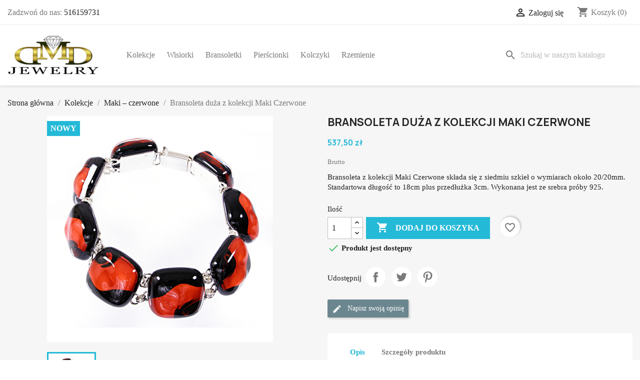

--- FILE ---
content_type: text/html; charset=utf-8
request_url: https://www.dmdbizuteria.pl/pl/maki-czerwone/276-bransoleta-duza-z-kolekcji-maki-czerwone.html
body_size: 21365
content:
<!doctype html>
<html lang="pl-PL">

  <head>
    
      
  <meta charset="utf-8">


  <meta http-equiv="x-ua-compatible" content="ie=edge">



  <title>Bransoleta duża z kolekcji Maki Czerwone</title>
  
    <link rel="preconnect" href="https://fonts.googleapis.com">
<link rel="preconnect" href="https://fonts.gstatic.com" crossorigin>

  
  <meta name="description" content="Bransoleta z kolekcji Maki Czerwone składa się z siedmiu szkieł o wymiarach około 20/20mm. Standartowa długość to 18cm plus przedłużka 3cm.">
  <meta name="keywords" content="Bransoleta duża.">
        <link rel="canonical" href="https://www.dmdbizuteria.pl/pl/maki-czerwone/276-bransoleta-duza-z-kolekcji-maki-czerwone.html">
    
          <link rel="alternate" href="https://www.dmdbizuteria.pl/pl/maki-czerwone/276-bransoleta-duza-z-kolekcji-maki-czerwone.html" hreflang="pl">
          <link rel="alternate" href="https://www.dmdbizuteria.pl/ar/maki-czerwone/276-bransoleta-duza-z-kolekcji-maki-czerwone.html" hreflang="ar-sa">
      
  
  
    <script type="application/ld+json">
  {
    "@context": "https://schema.org",
    "@type": "Organization",
    "name" : "D.M.D.",
    "url" : "https://www.dmdbizuteria.pl/pl/"
         ,"logo": {
        "@type": "ImageObject",
        "url":"https://www.dmdbizuteria.pl/img/logo-1711721420.jpg"
      }
      }
</script>

<script type="application/ld+json">
  {
    "@context": "https://schema.org",
    "@type": "WebPage",
    "isPartOf": {
      "@type": "WebSite",
      "url":  "https://www.dmdbizuteria.pl/pl/",
      "name": "D.M.D."
    },
    "name": "Bransoleta duża z kolekcji Maki Czerwone",
    "url":  "https://www.dmdbizuteria.pl/pl/maki-czerwone/276-bransoleta-duza-z-kolekcji-maki-czerwone.html"
  }
</script>


  <script type="application/ld+json">
    {
      "@context": "https://schema.org",
      "@type": "BreadcrumbList",
      "itemListElement": [
                  {
            "@type": "ListItem",
            "position": 1,
            "name": "Strona główna",
            "item": "https://www.dmdbizuteria.pl/pl/"
          },                  {
            "@type": "ListItem",
            "position": 2,
            "name": "Kolekcje",
            "item": "https://www.dmdbizuteria.pl/pl/3-kolekcje"
          },                  {
            "@type": "ListItem",
            "position": 3,
            "name": "Maki – czerwone",
            "item": "https://www.dmdbizuteria.pl/pl/25-maki-czerwone"
          },                  {
            "@type": "ListItem",
            "position": 4,
            "name": "Bransoleta duża z kolekcji Maki Czerwone",
            "item": "https://www.dmdbizuteria.pl/pl/maki-czerwone/276-bransoleta-duza-z-kolekcji-maki-czerwone.html"
          }              ]
    }
  </script>
  
  
  
  <script type="application/ld+json">
  {
    "@context": "https://schema.org/",
    "@type": "Product",
    "name": "Bransoleta duża z kolekcji Maki Czerwone",
    "description": "Bransoleta z kolekcji Maki Czerwone składa się z siedmiu szkieł o wymiarach około 20/20mm. Standartowa długość to 18cm plus przedłużka 3cm.",
    "category": "Maki – czerwone",
    "image" :"https://www.dmdbizuteria.pl/258-home_default/bransoleta-duza-z-kolekcji-maki-czerwone.jpg",    "sku": "0276",
    "mpn": "0276"
        ,
    "brand": {
      "@type": "Brand",
      "name": "D.M.D."
    }
                ,
    "offers": {
      "@type": "Offer",
      "priceCurrency": "PLN",
      "name": "Bransoleta duża z kolekcji Maki Czerwone",
      "price": "537.5",
      "url": "https://www.dmdbizuteria.pl/pl/maki-czerwone/276-bransoleta-duza-z-kolekcji-maki-czerwone.html",
      "priceValidUntil": "2026-02-02",
              "image": ["https://www.dmdbizuteria.pl/258-large_default/bransoleta-duza-z-kolekcji-maki-czerwone.jpg"],
            "sku": "0276",
      "mpn": "0276",
                        "availability": "https://schema.org/InStock",
      "seller": {
        "@type": "Organization",
        "name": "D.M.D."
      }
    }
      }
</script>

  
  
    
  

  
    <meta property="og:title" content="Bransoleta duża z kolekcji Maki Czerwone" />
    <meta property="og:description" content="Bransoleta z kolekcji Maki Czerwone składa się z siedmiu szkieł o wymiarach około 20/20mm. Standartowa długość to 18cm plus przedłużka 3cm." />
    <meta property="og:url" content="https://www.dmdbizuteria.pl/pl/maki-czerwone/276-bransoleta-duza-z-kolekcji-maki-czerwone.html" />
    <meta property="og:site_name" content="D.M.D." />
        



  <meta name="viewport" content="width=device-width, initial-scale=1">



  <link rel="icon" type="image/vnd.microsoft.icon" href="https://www.dmdbizuteria.pl/img/favicon.ico?1711721420">
  <link rel="shortcut icon" type="image/x-icon" href="https://www.dmdbizuteria.pl/img/favicon.ico?1711721420">



    <link rel="stylesheet" href="https://www.dmdbizuteria.pl/themes/classic/assets/css/theme.css" type="text/css" media="all">
  <link rel="stylesheet" href="https://www.dmdbizuteria.pl/modules/blockreassurance/views/dist/front.css" type="text/css" media="all">
  <link rel="stylesheet" href="https://www.dmdbizuteria.pl/modules/ps_socialfollow/views/css/ps_socialfollow.css" type="text/css" media="all">
  <link rel="stylesheet" href="https://www.dmdbizuteria.pl/modules/ps_searchbar/ps_searchbar.css" type="text/css" media="all">
  <link rel="stylesheet" href="https://www.dmdbizuteria.pl/modules/psxdesign/views/assets/customs/psxdesign-fonts-css-selectors-3db78d0c48.css" type="text/css" media="all">
  <link rel="stylesheet" href="https://www.dmdbizuteria.pl/modules/productcomments/views/css/productcomments.css" type="text/css" media="all">
  <link rel="stylesheet" href="https://www.dmdbizuteria.pl/js/jquery/ui/themes/base/minified/jquery-ui.min.css" type="text/css" media="all">
  <link rel="stylesheet" href="https://www.dmdbizuteria.pl/js/jquery/ui/themes/base/minified/jquery.ui.theme.min.css" type="text/css" media="all">
  <link rel="stylesheet" href="https://www.dmdbizuteria.pl/modules/blockwishlist/public/wishlist.css" type="text/css" media="all">
  <link rel="stylesheet" href="https://www.dmdbizuteria.pl/modules/ps_imageslider/css/homeslider.css" type="text/css" media="all">




  

  <script type="text/javascript">
        var blockwishlistController = "https:\/\/www.dmdbizuteria.pl\/pl\/module\/blockwishlist\/action";
        var prestashop = {"cart":{"products":[],"totals":{"total":{"type":"total","label":"Razem","amount":0,"value":"0,00\u00a0z\u0142"},"total_including_tax":{"type":"total","label":"Suma (brutto)","amount":0,"value":"0,00\u00a0z\u0142"},"total_excluding_tax":{"type":"total","label":"Suma (netto)","amount":0,"value":"0,00\u00a0z\u0142"}},"subtotals":{"products":{"type":"products","label":"Produkty","amount":0,"value":"0,00\u00a0z\u0142"},"discounts":null,"shipping":{"type":"shipping","label":"Wysy\u0142ka","amount":0,"value":""},"tax":{"type":"tax","label":"VAT (wliczony)","amount":0,"value":"0,00\u00a0z\u0142"}},"products_count":0,"summary_string":"0 sztuk","vouchers":{"allowed":0,"added":[]},"discounts":[],"minimalPurchase":20,"minimalPurchaseRequired":"Minimalny zakup na kwot\u0119 20,00\u00a0z\u0142 (netto) jest wymagany aby zatwierdzi\u0107 Twoje zam\u00f3wienie, obecna warto\u015b\u0107 koszyka to 0,00\u00a0z\u0142 (netto)."},"currency":{"id":1,"name":"Z\u0142oty polski","iso_code":"PLN","iso_code_num":"985","sign":"z\u0142"},"customer":{"lastname":null,"firstname":null,"email":null,"birthday":null,"newsletter":null,"newsletter_date_add":null,"optin":null,"website":null,"company":null,"siret":null,"ape":null,"is_logged":false,"gender":{"type":null,"name":null},"addresses":[]},"country":{"id_zone":"9","id_currency":"1","call_prefix":"48","iso_code":"PL","active":"1","contains_states":"0","need_identification_number":"0","need_zip_code":"1","zip_code_format":"NN-NNN","display_tax_label":"1","name":"Polska","id":14},"language":{"name":"Polski (Polish)","iso_code":"pl","locale":"pl-PL","language_code":"pl","active":"1","is_rtl":"0","date_format_lite":"Y-m-d","date_format_full":"Y-m-d H:i:s","id":1},"page":{"title":"","canonical":"https:\/\/www.dmdbizuteria.pl\/pl\/maki-czerwone\/276-bransoleta-duza-z-kolekcji-maki-czerwone.html","meta":{"title":"Bransoleta du\u017ca z kolekcji Maki Czerwone","description":"Bransoleta z kolekcji Maki Czerwone sk\u0142ada si\u0119 z siedmiu szkie\u0142 o wymiarach oko\u0142o 20\/20mm. Standartowa d\u0142ugo\u015b\u0107 to 18cm plus przed\u0142u\u017cka 3cm.","keywords":"Bransoleta du\u017ca.","robots":"index"},"page_name":"product","body_classes":{"lang-pl":true,"lang-rtl":false,"country-PL":true,"currency-PLN":true,"layout-full-width":true,"page-product":true,"tax-display-enabled":true,"page-customer-account":false,"product-id-276":true,"product-Bransoleta du\u017ca z kolekcji Maki Czerwone":true,"product-id-category-25":true,"product-id-manufacturer-0":true,"product-id-supplier-0":true,"product-available-for-order":true},"admin_notifications":[],"password-policy":{"feedbacks":{"0":"Bardzo s\u0142abe","1":"S\u0142abe","2":"\u015arednia","3":"Silne","4":"Bardzo silne","Straight rows of keys are easy to guess":"Proste kombinacje klawiszy s\u0105 \u0142atwe do odgadni\u0119cia","Short keyboard patterns are easy to guess":"Proste kombinacje przycisk\u00f3w s\u0105 \u0142atwe do odgadni\u0119cia","Use a longer keyboard pattern with more turns":"U\u017cyj d\u0142u\u017cszej i bardziej skomplikowanej kombinacji przycisk\u00f3w","Repeats like \"aaa\" are easy to guess":"Powt\u00f3rzenia typu \u201eaaa\u201d s\u0105 \u0142atwe do odgadni\u0119cia","Repeats like \"abcabcabc\" are only slightly harder to guess than \"abc\"":"Powt\u00f3rzenia takie jak \u201eabcabcabc\u201d s\u0105 tylko nieco trudniejsze do odgadni\u0119cia ni\u017c \u201eabc\u201d","Sequences like abc or 6543 are easy to guess":"Kombinacje takie jak \u201eabc\u201d lub \u201e6543\u201d s\u0105 \u0142atwe do odgadni\u0119cia","Recent years are easy to guess":"Ostatnie lata s\u0105 \u0142atwe do odgadni\u0119cia","Dates are often easy to guess":"Daty s\u0105 cz\u0119sto \u0142atwe do odgadni\u0119cia","This is a top-10 common password":"To jest 10 najcz\u0119\u015bciej u\u017cywanych hase\u0142","This is a top-100 common password":"To jest 100 najcz\u0119\u015bciej u\u017cywanych hase\u0142","This is a very common password":"To bardzo popularne has\u0142o","This is similar to a commonly used password":"Jest to podobne do powszechnie u\u017cywanego has\u0142a","A word by itself is easy to guess":"Samo s\u0142owo jest \u0142atwe do odgadni\u0119cia","Names and surnames by themselves are easy to guess":"Same imiona i nazwiska s\u0105 \u0142atwe do odgadni\u0119cia","Common names and surnames are easy to guess":"Popularne imiona i nazwiska s\u0105 \u0142atwe do odgadni\u0119cia","Use a few words, avoid common phrases":"U\u017cyj kilku s\u0142\u00f3w, unikaj popularnych zwrot\u00f3w","No need for symbols, digits, or uppercase letters":"Nie potrzebujesz symboli, cyfr ani wielkich liter","Avoid repeated words and characters":"Unikaj powtarzaj\u0105cych si\u0119 s\u0142\u00f3w i znak\u00f3w","Avoid sequences":"Unikaj sekwencji","Avoid recent years":"Unikaj ostatnich lat","Avoid years that are associated with you":"Unikaj lat, kt\u00f3re s\u0105 z Tob\u0105 zwi\u0105zane","Avoid dates and years that are associated with you":"Unikaj dat i lat, kt\u00f3re s\u0105 z Tob\u0105 powi\u0105zane","Capitalization doesn't help very much":"Wielkie litery nie s\u0105 zbytnio pomocne","All-uppercase is almost as easy to guess as all-lowercase":"Wpisywanie wielkich liter jest prawie tak samo \u0142atwe do odgadni\u0119cia jak wpisywanie ma\u0142ych liter","Reversed words aren't much harder to guess":"Odwr\u00f3cone s\u0142owa nie s\u0105 du\u017co trudniejsze do odgadni\u0119cia","Predictable substitutions like '@' instead of 'a' don't help very much":"Przewidywalne zamienniki, takie jak \u201e@\u201d zamiast \u201ea\u201d, nie s\u0105 zbyt pomocne","Add another word or two. Uncommon words are better.":"Dodaj kolejne s\u0142owo lub dwa. Nietypowe s\u0142owa s\u0105 lepsze."}}},"shop":{"name":"D.M.D.","logo":"https:\/\/www.dmdbizuteria.pl\/img\/logo-1711721420.jpg","stores_icon":"https:\/\/www.dmdbizuteria.pl\/img\/logo_stores.png","favicon":"https:\/\/www.dmdbizuteria.pl\/img\/favicon.ico"},"core_js_public_path":"\/themes\/","urls":{"base_url":"https:\/\/www.dmdbizuteria.pl\/","current_url":"https:\/\/www.dmdbizuteria.pl\/pl\/maki-czerwone\/276-bransoleta-duza-z-kolekcji-maki-czerwone.html","shop_domain_url":"https:\/\/www.dmdbizuteria.pl","img_ps_url":"https:\/\/www.dmdbizuteria.pl\/img\/","img_cat_url":"https:\/\/www.dmdbizuteria.pl\/img\/c\/","img_lang_url":"https:\/\/www.dmdbizuteria.pl\/img\/l\/","img_prod_url":"https:\/\/www.dmdbizuteria.pl\/img\/p\/","img_manu_url":"https:\/\/www.dmdbizuteria.pl\/img\/m\/","img_sup_url":"https:\/\/www.dmdbizuteria.pl\/img\/su\/","img_ship_url":"https:\/\/www.dmdbizuteria.pl\/img\/s\/","img_store_url":"https:\/\/www.dmdbizuteria.pl\/img\/st\/","img_col_url":"https:\/\/www.dmdbizuteria.pl\/img\/co\/","img_url":"https:\/\/www.dmdbizuteria.pl\/themes\/classic\/assets\/img\/","css_url":"https:\/\/www.dmdbizuteria.pl\/themes\/classic\/assets\/css\/","js_url":"https:\/\/www.dmdbizuteria.pl\/themes\/classic\/assets\/js\/","pic_url":"https:\/\/www.dmdbizuteria.pl\/upload\/","theme_assets":"https:\/\/www.dmdbizuteria.pl\/themes\/classic\/assets\/","theme_dir":"https:\/\/www.dmdbizuteria.pl\/home\/srv52083\/domains\/dmdbizuteria.pl\/public_html\/themes\/classic\/","pages":{"address":"https:\/\/www.dmdbizuteria.pl\/pl\/adres","addresses":"https:\/\/www.dmdbizuteria.pl\/pl\/adresy","authentication":"https:\/\/www.dmdbizuteria.pl\/pl\/logowanie","manufacturer":"https:\/\/www.dmdbizuteria.pl\/pl\/producenci","cart":"https:\/\/www.dmdbizuteria.pl\/pl\/koszyk","category":"https:\/\/www.dmdbizuteria.pl\/pl\/index.php?controller=category","cms":"https:\/\/www.dmdbizuteria.pl\/pl\/index.php?controller=cms","contact":"https:\/\/www.dmdbizuteria.pl\/pl\/kontakt","discount":"https:\/\/www.dmdbizuteria.pl\/pl\/rabaty","guest_tracking":"https:\/\/www.dmdbizuteria.pl\/pl\/sledzenie-zamowien-gosci","history":"https:\/\/www.dmdbizuteria.pl\/pl\/historia-zamowien","identity":"https:\/\/www.dmdbizuteria.pl\/pl\/dane-osobiste","index":"https:\/\/www.dmdbizuteria.pl\/pl\/","my_account":"https:\/\/www.dmdbizuteria.pl\/pl\/moje-konto","order_confirmation":"https:\/\/www.dmdbizuteria.pl\/pl\/potwierdzenie-zamowienia","order_detail":"https:\/\/www.dmdbizuteria.pl\/pl\/index.php?controller=order-detail","order_follow":"https:\/\/www.dmdbizuteria.pl\/pl\/sledzenie-zamowienia","order":"https:\/\/www.dmdbizuteria.pl\/pl\/zamowienie","order_return":"https:\/\/www.dmdbizuteria.pl\/pl\/index.php?controller=order-return","order_slip":"https:\/\/www.dmdbizuteria.pl\/pl\/potwierdzenia-zwrotu","pagenotfound":"https:\/\/www.dmdbizuteria.pl\/pl\/nie-znaleziono-strony","password":"https:\/\/www.dmdbizuteria.pl\/pl\/odzyskiwanie-hasla","pdf_invoice":"https:\/\/www.dmdbizuteria.pl\/pl\/index.php?controller=pdf-invoice","pdf_order_return":"https:\/\/www.dmdbizuteria.pl\/pl\/index.php?controller=pdf-order-return","pdf_order_slip":"https:\/\/www.dmdbizuteria.pl\/pl\/index.php?controller=pdf-order-slip","prices_drop":"https:\/\/www.dmdbizuteria.pl\/pl\/promocje","product":"https:\/\/www.dmdbizuteria.pl\/pl\/index.php?controller=product","registration":"https:\/\/www.dmdbizuteria.pl\/pl\/rejestracja","search":"https:\/\/www.dmdbizuteria.pl\/pl\/szukaj","sitemap":"https:\/\/www.dmdbizuteria.pl\/pl\/mapa-strony","stores":"https:\/\/www.dmdbizuteria.pl\/pl\/sklepy","supplier":"https:\/\/www.dmdbizuteria.pl\/pl\/dostawcy","new_products":"https:\/\/www.dmdbizuteria.pl\/pl\/nowe-produkty","brands":"https:\/\/www.dmdbizuteria.pl\/pl\/producenci","register":"https:\/\/www.dmdbizuteria.pl\/pl\/rejestracja","order_login":"https:\/\/www.dmdbizuteria.pl\/pl\/zamowienie?login=1"},"alternative_langs":{"pl":"https:\/\/www.dmdbizuteria.pl\/pl\/maki-czerwone\/276-bransoleta-duza-z-kolekcji-maki-czerwone.html","ar-sa":"https:\/\/www.dmdbizuteria.pl\/ar\/maki-czerwone\/276-bransoleta-duza-z-kolekcji-maki-czerwone.html"},"actions":{"logout":"https:\/\/www.dmdbizuteria.pl\/pl\/?mylogout="},"no_picture_image":{"bySize":{"small_default":{"url":"https:\/\/www.dmdbizuteria.pl\/img\/p\/pl-default-small_default.jpg","width":98,"height":98},"cart_default":{"url":"https:\/\/www.dmdbizuteria.pl\/img\/p\/pl-default-cart_default.jpg","width":125,"height":125},"home_default":{"url":"https:\/\/www.dmdbizuteria.pl\/img\/p\/pl-default-home_default.jpg","width":250,"height":250},"medium_default":{"url":"https:\/\/www.dmdbizuteria.pl\/img\/p\/pl-default-medium_default.jpg","width":452,"height":452},"large_default":{"url":"https:\/\/www.dmdbizuteria.pl\/img\/p\/pl-default-large_default.jpg","width":800,"height":800}},"small":{"url":"https:\/\/www.dmdbizuteria.pl\/img\/p\/pl-default-small_default.jpg","width":98,"height":98},"medium":{"url":"https:\/\/www.dmdbizuteria.pl\/img\/p\/pl-default-home_default.jpg","width":250,"height":250},"large":{"url":"https:\/\/www.dmdbizuteria.pl\/img\/p\/pl-default-large_default.jpg","width":800,"height":800},"legend":""}},"configuration":{"display_taxes_label":true,"display_prices_tax_incl":true,"is_catalog":false,"show_prices":true,"opt_in":{"partner":true},"quantity_discount":{"type":"discount","label":"Rabat Jednostkowy"},"voucher_enabled":0,"return_enabled":1},"field_required":[],"breadcrumb":{"links":[{"title":"Strona g\u0142\u00f3wna","url":"https:\/\/www.dmdbizuteria.pl\/pl\/"},{"title":"Kolekcje","url":"https:\/\/www.dmdbizuteria.pl\/pl\/3-kolekcje"},{"title":"Maki \u2013 czerwone","url":"https:\/\/www.dmdbizuteria.pl\/pl\/25-maki-czerwone"},{"title":"Bransoleta du\u017ca z kolekcji Maki Czerwone","url":"https:\/\/www.dmdbizuteria.pl\/pl\/maki-czerwone\/276-bransoleta-duza-z-kolekcji-maki-czerwone.html"}],"count":4},"link":{"protocol_link":"https:\/\/","protocol_content":"https:\/\/"},"time":1768744955,"static_token":"03dbd1ab97e337d9c27e867e05f563c8","token":"43488836a8e90eb34700ac99ff1db3ec","debug":false};
        var prestashopFacebookAjaxController = "https:\/\/www.dmdbizuteria.pl\/pl\/module\/ps_facebook\/Ajax";
        var productsAlreadyTagged = [];
        var psemailsubscription_subscription = "https:\/\/www.dmdbizuteria.pl\/pl\/module\/ps_emailsubscription\/subscription";
        var psr_icon_color = "#003cd7";
        var removeFromWishlistUrl = "https:\/\/www.dmdbizuteria.pl\/pl\/module\/blockwishlist\/action?action=deleteProductFromWishlist";
        var wishlistAddProductToCartUrl = "https:\/\/www.dmdbizuteria.pl\/pl\/module\/blockwishlist\/action?action=addProductToCart";
        var wishlistUrl = "https:\/\/www.dmdbizuteria.pl\/pl\/module\/blockwishlist\/view";
      </script>



  


    
  <meta property="og:type" content="product">
      <meta property="og:image" content="https://www.dmdbizuteria.pl/258-large_default/bransoleta-duza-z-kolekcji-maki-czerwone.jpg">
  
      <meta property="product:pretax_price:amount" content="436.99187">
    <meta property="product:pretax_price:currency" content="PLN">
    <meta property="product:price:amount" content="537.5">
    <meta property="product:price:currency" content="PLN">
    
  </head>

  <body id="product" class="lang-pl country-pl currency-pln layout-full-width page-product tax-display-enabled product-id-276 product-bransoleta-duza-z-kolekcji-maki-czerwone product-id-category-25 product-id-manufacturer-0 product-id-supplier-0 product-available-for-order">

    
      
    

    <main>
      
              

      <header id="header">
        
          
  <div class="header-banner">
    
  </div>



  <nav class="header-nav">
    <div class="container">
      <div class="row">
        <div class="hidden-sm-down">
          <div class="col-md-5 col-xs-12">
            <div id="_desktop_contact_link">
  <div id="contact-link">
                Zadzwoń do nas: <a href='tel:516159731'>516159731</a>
      </div>
</div>

          </div>
          <div class="col-md-7 right-nav">
              <div id="_desktop_user_info">
  <div class="user-info">
          <a
        href="https://www.dmdbizuteria.pl/pl/logowanie?back=https%3A%2F%2Fwww.dmdbizuteria.pl%2Fpl%2Fmaki-czerwone%2F276-bransoleta-duza-z-kolekcji-maki-czerwone.html"
        title="Zaloguj się do swojego konta klienta"
        rel="nofollow"
      >
        <i class="material-icons">&#xE7FF;</i>
        <span class="hidden-sm-down">Zaloguj się</span>
      </a>
      </div>
</div>
<div id="_desktop_cart">
  <div class="blockcart cart-preview inactive" data-refresh-url="//www.dmdbizuteria.pl/pl/module/ps_shoppingcart/ajax">
    <div class="header">
              <i class="material-icons shopping-cart" aria-hidden="true">shopping_cart</i>
        <span class="hidden-sm-down">Koszyk</span>
        <span class="cart-products-count">(0)</span>
          </div>
  </div>
</div>

          </div>
        </div>
        <div class="hidden-md-up text-sm-center mobile">
          <div class="float-xs-left" id="menu-icon">
            <i class="material-icons d-inline">&#xE5D2;</i>
          </div>
          <div class="float-xs-right" id="_mobile_cart"></div>
          <div class="float-xs-right" id="_mobile_user_info"></div>
          <div class="top-logo" id="_mobile_logo"></div>
          <div class="clearfix"></div>
        </div>
      </div>
    </div>
  </nav>



  <div class="header-top">
    <div class="container">
       <div class="row">
        <div class="col-md-2 hidden-sm-down" id="_desktop_logo">
                                    
  <a href="https://www.dmdbizuteria.pl/pl/">
    <img
      class="logo img-fluid"
      src="https://www.dmdbizuteria.pl/img/logo-1711721420.jpg"
      alt="D.M.D."
      width="247"
      height="109" title="strona główna">
  </a>

                              </div>
        <div class="header-top-right col-md-10 col-sm-12 position-static">
          

<div class="menu js-top-menu position-static hidden-sm-down" id="_desktop_top_menu">
    
          <ul class="top-menu" id="top-menu" data-depth="0">
                    <li class="category" id="category-3">
                          <a
                class="dropdown-item"
                href="https://www.dmdbizuteria.pl/pl/3-kolekcje" data-depth="0"
                              >
                                                                      <span class="float-xs-right hidden-md-up">
                    <span data-target="#top_sub_menu_59938" data-toggle="collapse" class="navbar-toggler collapse-icons">
                      <i class="material-icons add">&#xE313;</i>
                      <i class="material-icons remove">&#xE316;</i>
                    </span>
                  </span>
                                Kolekcje
              </a>
                            <div  class="popover sub-menu js-sub-menu collapse" id="top_sub_menu_59938">
                
          <ul class="top-menu"  data-depth="1">
                    <li class="category" id="category-7">
                          <a
                class="dropdown-item dropdown-submenu"
                href="https://www.dmdbizuteria.pl/pl/7-trzy-kolory-turkus" data-depth="1"
                              >
                                Trzy kolory – turkus
              </a>
                          </li>
                    <li class="category" id="category-8">
                          <a
                class="dropdown-item dropdown-submenu"
                href="https://www.dmdbizuteria.pl/pl/8-trzy-kolory-wrzos" data-depth="1"
                              >
                                Trzy kolory – wrzos
              </a>
                          </li>
                    <li class="category" id="category-9">
                          <a
                class="dropdown-item dropdown-submenu"
                href="https://www.dmdbizuteria.pl/pl/9-trzy-kolory-pomaranczowy" data-depth="1"
                              >
                                Trzy kolory – pomarańczowy
              </a>
                          </li>
                    <li class="category" id="category-10">
                          <a
                class="dropdown-item dropdown-submenu"
                href="https://www.dmdbizuteria.pl/pl/10-trzy-kolory-czerwony" data-depth="1"
                              >
                                Trzy kolory – czerwony
              </a>
                          </li>
                    <li class="category" id="category-11">
                          <a
                class="dropdown-item dropdown-submenu"
                href="https://www.dmdbizuteria.pl/pl/11-zielona-natura" data-depth="1"
                              >
                                Zielona natura
              </a>
                          </li>
                    <li class="category" id="category-12">
                          <a
                class="dropdown-item dropdown-submenu"
                href="https://www.dmdbizuteria.pl/pl/12-czerwono-czarna" data-depth="1"
                              >
                                Czerwono – czarna
              </a>
                          </li>
                    <li class="category" id="category-13">
                          <a
                class="dropdown-item dropdown-submenu"
                href="https://www.dmdbizuteria.pl/pl/13-sekrety-nocy" data-depth="1"
                              >
                                Sekrety nocy
              </a>
                          </li>
                    <li class="category" id="category-14">
                          <a
                class="dropdown-item dropdown-submenu"
                href="https://www.dmdbizuteria.pl/pl/14-sekrety-nocy-biale" data-depth="1"
                              >
                                Sekrety nocy – białe
              </a>
                          </li>
                    <li class="category" id="category-15">
                          <a
                class="dropdown-item dropdown-submenu"
                href="https://www.dmdbizuteria.pl/pl/15-amon-re" data-depth="1"
                              >
                                Amon Re
              </a>
                          </li>
                    <li class="category" id="category-16">
                          <a
                class="dropdown-item dropdown-submenu"
                href="https://www.dmdbizuteria.pl/pl/16-astry" data-depth="1"
                              >
                                Astry
              </a>
                          </li>
                    <li class="category" id="category-17">
                          <a
                class="dropdown-item dropdown-submenu"
                href="https://www.dmdbizuteria.pl/pl/17-czar-natury-czarne" data-depth="1"
                              >
                                Czar natury – czarne
              </a>
                          </li>
                    <li class="category" id="category-18">
                          <a
                class="dropdown-item dropdown-submenu"
                href="https://www.dmdbizuteria.pl/pl/18-czar-natury-biale" data-depth="1"
                              >
                                czar natury – białe
              </a>
                          </li>
                    <li class="category" id="category-20">
                          <a
                class="dropdown-item dropdown-submenu"
                href="https://www.dmdbizuteria.pl/pl/20-klimt-karo" data-depth="1"
                              >
                                Klimt karo
              </a>
                          </li>
                    <li class="category" id="category-21">
                          <a
                class="dropdown-item dropdown-submenu"
                href="https://www.dmdbizuteria.pl/pl/21-kobra" data-depth="1"
                              >
                                Kobra
              </a>
                          </li>
                    <li class="category" id="category-22">
                          <a
                class="dropdown-item dropdown-submenu"
                href="https://www.dmdbizuteria.pl/pl/22-kobra-zielona" data-depth="1"
                              >
                                Kobra – zielona
              </a>
                          </li>
                    <li class="category" id="category-23">
                          <a
                class="dropdown-item dropdown-submenu"
                href="https://www.dmdbizuteria.pl/pl/23-ku-sloncu-fiolet" data-depth="1"
                              >
                                Ku słońcu – fiolet
              </a>
                          </li>
                    <li class="category" id="category-24">
                          <a
                class="dropdown-item dropdown-submenu"
                href="https://www.dmdbizuteria.pl/pl/24-ku-sloncu-niebieski" data-depth="1"
                              >
                                Ku słońcu – niebieski
              </a>
                          </li>
                    <li class="category" id="category-25">
                          <a
                class="dropdown-item dropdown-submenu"
                href="https://www.dmdbizuteria.pl/pl/25-maki-czerwone" data-depth="1"
                              >
                                Maki – czerwone
              </a>
                          </li>
                    <li class="category" id="category-26">
                          <a
                class="dropdown-item dropdown-submenu"
                href="https://www.dmdbizuteria.pl/pl/26-maki-biale" data-depth="1"
                              >
                                Maki – białe
              </a>
                          </li>
                    <li class="category" id="category-27">
                          <a
                class="dropdown-item dropdown-submenu"
                href="https://www.dmdbizuteria.pl/pl/27-nefretete" data-depth="1"
                              >
                                Nefretete
              </a>
                          </li>
                    <li class="category" id="category-28">
                          <a
                class="dropdown-item dropdown-submenu"
                href="https://www.dmdbizuteria.pl/pl/28-noc-kairu" data-depth="1"
                              >
                                Noc Kairu
              </a>
                          </li>
                    <li class="category" id="category-29">
                          <a
                class="dropdown-item dropdown-submenu"
                href="https://www.dmdbizuteria.pl/pl/29-secesja" data-depth="1"
                              >
                                Secesja
              </a>
                          </li>
                    <li class="category" id="category-30">
                          <a
                class="dropdown-item dropdown-submenu"
                href="https://www.dmdbizuteria.pl/pl/30-slonce-kairu" data-depth="1"
                              >
                                Słońce Kairu
              </a>
                          </li>
                    <li class="category" id="category-31">
                          <a
                class="dropdown-item dropdown-submenu"
                href="https://www.dmdbizuteria.pl/pl/31-tramonto" data-depth="1"
                              >
                                Tramonto
              </a>
                          </li>
                    <li class="category" id="category-32">
                          <a
                class="dropdown-item dropdown-submenu"
                href="https://www.dmdbizuteria.pl/pl/32-tramonto-rosso" data-depth="1"
                              >
                                Tramonto rosso
              </a>
                          </li>
                    <li class="category" id="category-33">
                          <a
                class="dropdown-item dropdown-submenu"
                href="https://www.dmdbizuteria.pl/pl/33-tramonto-azzurro" data-depth="1"
                              >
                                Tramonto azzurro
              </a>
                          </li>
                    <li class="category" id="category-34">
                          <a
                class="dropdown-item dropdown-submenu"
                href="https://www.dmdbizuteria.pl/pl/34-tulipany" data-depth="1"
                              >
                                Tulipany
              </a>
                          </li>
                    <li class="category" id="category-36">
                          <a
                class="dropdown-item dropdown-submenu"
                href="https://www.dmdbizuteria.pl/pl/36-kandinsky-zloty" data-depth="1"
                              >
                                Kandinsky – złoty
              </a>
                          </li>
                    <li class="category" id="category-37">
                          <a
                class="dropdown-item dropdown-submenu"
                href="https://www.dmdbizuteria.pl/pl/37-kandinsky-fiolet" data-depth="1"
                              >
                                Kandinsky – fiolet
              </a>
                          </li>
                    <li class="category" id="category-38">
                          <a
                class="dropdown-item dropdown-submenu"
                href="https://www.dmdbizuteria.pl/pl/38-atum-re" data-depth="1"
                              >
                                Atum Re
              </a>
                          </li>
                    <li class="category" id="category-39">
                          <a
                class="dropdown-item dropdown-submenu"
                href="https://www.dmdbizuteria.pl/pl/39-magnolie-zielona" data-depth="1"
                              >
                                Magnolie – zielona
              </a>
                          </li>
                    <li class="category" id="category-40">
                          <a
                class="dropdown-item dropdown-submenu"
                href="https://www.dmdbizuteria.pl/pl/40-magnolie-niebieska" data-depth="1"
                              >
                                Magnolie – niebieska
              </a>
                          </li>
                    <li class="category" id="category-41">
                          <a
                class="dropdown-item dropdown-submenu"
                href="https://www.dmdbizuteria.pl/pl/41-black-white" data-depth="1"
                              >
                                Black &amp; White
              </a>
                          </li>
                    <li class="category" id="category-42">
                          <a
                class="dropdown-item dropdown-submenu"
                href="https://www.dmdbizuteria.pl/pl/42-oko-cyklonu" data-depth="1"
                              >
                                Oko cyklonu
              </a>
                          </li>
                    <li class="category" id="category-43">
                          <a
                class="dropdown-item dropdown-submenu"
                href="https://www.dmdbizuteria.pl/pl/43-laguna-zielona" data-depth="1"
                              >
                                Laguna – zielona
              </a>
                          </li>
                    <li class="category" id="category-44">
                          <a
                class="dropdown-item dropdown-submenu"
                href="https://www.dmdbizuteria.pl/pl/44-wisteria-rozowa" data-depth="1"
                              >
                                Wisteria – różowa
              </a>
                          </li>
                    <li class="category" id="category-45">
                          <a
                class="dropdown-item dropdown-submenu"
                href="https://www.dmdbizuteria.pl/pl/45-kalisto" data-depth="1"
                              >
                                Kalisto
              </a>
                          </li>
                    <li class="category" id="category-46">
                          <a
                class="dropdown-item dropdown-submenu"
                href="https://www.dmdbizuteria.pl/pl/46-jakaranda" data-depth="1"
                              >
                                Jakaranda
              </a>
                          </li>
                    <li class="category" id="category-47">
                          <a
                class="dropdown-item dropdown-submenu"
                href="https://www.dmdbizuteria.pl/pl/47-laguna-niebieska" data-depth="1"
                              >
                                Laguna – niebieska
              </a>
                          </li>
                    <li class="category" id="category-2000">
                          <a
                class="dropdown-item dropdown-submenu"
                href="https://www.dmdbizuteria.pl/pl/2000-sloneczniki" data-depth="1"
                              >
                                Słoneczniki
              </a>
                          </li>
                    <li class="category" id="category-2001">
                          <a
                class="dropdown-item dropdown-submenu"
                href="https://www.dmdbizuteria.pl/pl/2001-zloty-brzeg-bez" data-depth="1"
                              >
                                Złoty brzeg – beż
              </a>
                          </li>
                    <li class="category" id="category-2002">
                          <a
                class="dropdown-item dropdown-submenu"
                href="https://www.dmdbizuteria.pl/pl/2002-zloty-brzeg-czerwony" data-depth="1"
                              >
                                Złoty brzeg – czerwony
              </a>
                          </li>
                    <li class="category" id="category-2003">
                          <a
                class="dropdown-item dropdown-submenu"
                href="https://www.dmdbizuteria.pl/pl/2003-zloty-brzeg-zielony" data-depth="1"
                              >
                                Złoty brzeg – zielony
              </a>
                          </li>
                    <li class="category" id="category-2004">
                          <a
                class="dropdown-item dropdown-submenu"
                href="https://www.dmdbizuteria.pl/pl/2004-ocean-waves-szmaragdowy" data-depth="1"
                              >
                                Ocean waves – szmaragdowy
              </a>
                          </li>
                    <li class="category" id="category-2005">
                          <a
                class="dropdown-item dropdown-submenu"
                href="https://www.dmdbizuteria.pl/pl/2005-ocean-waves-szafirowy" data-depth="1"
                              >
                                Ocean waves – szafirowy
              </a>
                          </li>
                    <li class="category" id="category-5000">
                          <a
                class="dropdown-item dropdown-submenu"
                href="https://www.dmdbizuteria.pl/pl/5000-orchidea" data-depth="1"
                              >
                                Orchidea
              </a>
                          </li>
                    <li class="category" id="category-5001">
                          <a
                class="dropdown-item dropdown-submenu"
                href="https://www.dmdbizuteria.pl/pl/5001-orchidea-cyklamenowa" data-depth="1"
                              >
                                Orchidea cyklamenowa
              </a>
                          </li>
                    <li class="category" id="category-5002">
                          <a
                class="dropdown-item dropdown-submenu"
                href="https://www.dmdbizuteria.pl/pl/5002-zloty-deszcz" data-depth="1"
                              >
                                Złoty deszcz
              </a>
                          </li>
                    <li class="category" id="category-5003">
                          <a
                class="dropdown-item dropdown-submenu"
                href="https://www.dmdbizuteria.pl/pl/5003-sakura" data-depth="1"
                              >
                                Sakura
              </a>
                          </li>
                    <li class="category" id="category-5004">
                          <a
                class="dropdown-item dropdown-submenu"
                href="https://www.dmdbizuteria.pl/pl/5004-amarylis" data-depth="1"
                              >
                                Amarylis
              </a>
                          </li>
                    <li class="category" id="category-5005">
                          <a
                class="dropdown-item dropdown-submenu"
                href="https://www.dmdbizuteria.pl/pl/5005-zloty-pyl" data-depth="1"
                              >
                                Złoty pył
              </a>
                          </li>
                    <li class="category" id="category-5006">
                          <a
                class="dropdown-item dropdown-submenu"
                href="https://www.dmdbizuteria.pl/pl/5006-velazquez" data-depth="1"
                              >
                                Velazquez
              </a>
                          </li>
                    <li class="category" id="category-5008">
                          <a
                class="dropdown-item dropdown-submenu"
                href="https://www.dmdbizuteria.pl/pl/5008-zloty-pyl-bordo" data-depth="1"
                              >
                                Złoty pył – bordo
              </a>
                          </li>
                    <li class="category" id="category-5009">
                          <a
                class="dropdown-item dropdown-submenu"
                href="https://www.dmdbizuteria.pl/pl/5009-seraphine" data-depth="1"
                              >
                                Seraphine
              </a>
                          </li>
                    <li class="category" id="category-5010">
                          <a
                class="dropdown-item dropdown-submenu"
                href="https://www.dmdbizuteria.pl/pl/5010-kandinsky-blue" data-depth="1"
                              >
                                Kandinsky – Blue
              </a>
                          </li>
                    <li class="category" id="category-5011">
                          <a
                class="dropdown-item dropdown-submenu"
                href="https://www.dmdbizuteria.pl/pl/5011-tramonto-verde" data-depth="1"
                              >
                                Tramonto – Verde
              </a>
                          </li>
                    <li class="category" id="category-5013">
                          <a
                class="dropdown-item dropdown-submenu"
                href="https://www.dmdbizuteria.pl/pl/5013-antoni-gaudi" data-depth="1"
                              >
                                Antoni Gaudi
              </a>
                          </li>
                    <li class="category" id="category-5014">
                          <a
                class="dropdown-item dropdown-submenu"
                href="https://www.dmdbizuteria.pl/pl/5014-art-nouveau-mucha" data-depth="1"
                              >
                                Art nouveau Mucha
              </a>
                          </li>
                    <li class="category" id="category-5015">
                          <a
                class="dropdown-item dropdown-submenu"
                href="https://www.dmdbizuteria.pl/pl/5015-claude-monet" data-depth="1"
                              >
                                Claude Monet
              </a>
                          </li>
              </ul>
    
              </div>
                          </li>
                    <li class="category" id="category-2006">
                          <a
                class="dropdown-item"
                href="https://www.dmdbizuteria.pl/pl/2006-wisiorki" data-depth="0"
                              >
                                Wisiorki
              </a>
                          </li>
                    <li class="category" id="category-2010">
                          <a
                class="dropdown-item"
                href="https://www.dmdbizuteria.pl/pl/2010-bransoletki" data-depth="0"
                              >
                                Bransoletki
              </a>
                          </li>
                    <li class="category" id="category-2014">
                          <a
                class="dropdown-item"
                href="https://www.dmdbizuteria.pl/pl/2014-pierscionki" data-depth="0"
                              >
                                Pierścionki
              </a>
                          </li>
                    <li class="category" id="category-2017">
                          <a
                class="dropdown-item"
                href="https://www.dmdbizuteria.pl/pl/2017-kolczyki" data-depth="0"
                              >
                                Kolczyki
              </a>
                          </li>
                    <li class="category" id="category-2021">
                          <a
                class="dropdown-item"
                href="https://www.dmdbizuteria.pl/pl/2021-rzemienie" data-depth="0"
                              >
                                Rzemienie
              </a>
                          </li>
              </ul>
    
    <div class="clearfix"></div>
</div>
<div id="search_widget" class="search-widgets" data-search-controller-url="//www.dmdbizuteria.pl/pl/szukaj">
  <form method="get" action="//www.dmdbizuteria.pl/pl/szukaj">
    <input type="hidden" name="controller" value="search">
    <i class="material-icons search" aria-hidden="true">search</i>
    <input type="text" name="s" value="" placeholder="Szukaj w naszym katalogu" aria-label="Szukaj">
    <i class="material-icons clear" aria-hidden="true">clear</i>
  </form>
</div>

        </div>
      </div>
      <div id="mobile_top_menu_wrapper" class="row hidden-md-up" style="display:none;">
        <div class="js-top-menu mobile" id="_mobile_top_menu"></div>
        <div class="js-top-menu-bottom">
          <div id="_mobile_currency_selector"></div>
          <div id="_mobile_language_selector"></div>
          <div id="_mobile_contact_link"></div>
        </div>
      </div>
    </div>
  </div>
  

        
      </header>

      <section id="wrapper">
        
          
<aside id="notifications">
  <div class="notifications-container container">
    
    
    
      </div>
</aside>
        

        
        <div class="container">
          
            <nav data-depth="4" class="breadcrumb">
  <ol>
    
              
          <li>
                          <a href="https://www.dmdbizuteria.pl/pl/"><span>Strona główna</span></a>
                      </li>
        
              
          <li>
                          <a href="https://www.dmdbizuteria.pl/pl/3-kolekcje"><span>Kolekcje</span></a>
                      </li>
        
              
          <li>
                          <a href="https://www.dmdbizuteria.pl/pl/25-maki-czerwone"><span>Maki – czerwone</span></a>
                      </li>
        
              
          <li>
                          <span>Bransoleta duża z kolekcji Maki Czerwone</span>
                      </li>
        
          
  </ol>
</nav>
          

          <div class="row">
            

            
  <div id="content-wrapper" class="js-content-wrapper col-xs-12">
    
    

  <section id="main">
    <meta content="https://www.dmdbizuteria.pl/pl/maki-czerwone/276-bransoleta-duza-z-kolekcji-maki-czerwone.html">

    <div class="row product-container js-product-container">
      <div class="col-md-6">
        
          <section class="page-content" id="content">
            
              
    <ul class="product-flags js-product-flags">
                    <li class="product-flag new">Nowy</li>
            </ul>


              
                <div class="images-container js-images-container">
  
    <div class="product-cover">
              <picture>
                              <img
            class="js-qv-product-cover img-fluid"
            src="https://www.dmdbizuteria.pl/258-large_default/bransoleta-duza-z-kolekcji-maki-czerwone.jpg"
                          alt="Bransoleta duża z kolekcji Maki Czerwone"
              title="Bransoleta duża z kolekcji Maki Czerwone"
                        loading="lazy"
            width="800"
            height="800"
          >
        </picture>
        <div class="layer hidden-sm-down" data-toggle="modal" data-target="#product-modal">
          <i class="material-icons zoom-in">search</i>
        </div>
          </div>
  

  
    <div class="js-qv-mask mask">
      <ul class="product-images js-qv-product-images">
                  <li class="thumb-container js-thumb-container">
            <picture>
                                          <img
                class="thumb js-thumb  selected js-thumb-selected "
                data-image-medium-src="https://www.dmdbizuteria.pl/258-medium_default/bransoleta-duza-z-kolekcji-maki-czerwone.jpg"
                data-image-medium-sources="{&quot;jpg&quot;:&quot;https:\/\/www.dmdbizuteria.pl\/258-medium_default\/bransoleta-duza-z-kolekcji-maki-czerwone.jpg&quot;}"                data-image-large-src="https://www.dmdbizuteria.pl/258-large_default/bransoleta-duza-z-kolekcji-maki-czerwone.jpg"
                data-image-large-sources="{&quot;jpg&quot;:&quot;https:\/\/www.dmdbizuteria.pl\/258-large_default\/bransoleta-duza-z-kolekcji-maki-czerwone.jpg&quot;}"                src="https://www.dmdbizuteria.pl/258-small_default/bransoleta-duza-z-kolekcji-maki-czerwone.jpg"
                                  alt="Bransoleta duża z kolekcji Maki Czerwone"
                  title="Bransoleta duża z kolekcji Maki Czerwone"
                                loading="lazy"
                width="98"
                height="98"
              >
            </picture>
          </li>
              </ul>
    </div>
  

</div>
              
              <div class="scroll-box-arrows">
                <i class="material-icons left">&#xE314;</i>
                <i class="material-icons right">&#xE315;</i>
              </div>

            
          </section>
        
        </div>
        <div class="col-md-6">
          
            
              <h1 class="h1">Bransoleta duża z kolekcji Maki Czerwone</h1>
            
          
          
              <div class="product-prices js-product-prices">
    
          

    
      <div
        class="product-price h5 ">

        <div class="current-price">
          <span class='current-price-value' content="537.5">
                                      537,50 zł
                      </span>

                  </div>

        
                  
      </div>
    

    
          

    
          

    
            

    

    <div class="tax-shipping-delivery-label">
              Brutto
            
      
                                          </div>
  </div>
          

          <div class="product-information">
            
              <div id="product-description-short-276" class="product-description">Bransoleta z kolekcji Maki Czerwone składa się z siedmiu szkieł o wymiarach około 20/20mm. Standartowa długość to 18cm plus przedłużka 3cm. Wykonana jest ze srebra próby 925.</div>
            

            
            <div class="product-actions js-product-actions">
              
                <form action="https://www.dmdbizuteria.pl/pl/koszyk" method="post" id="add-to-cart-or-refresh">
                  <input type="hidden" name="token" value="03dbd1ab97e337d9c27e867e05f563c8">
                  <input type="hidden" name="id_product" value="276" id="product_page_product_id">
                  <input type="hidden" name="id_customization" value="0" id="product_customization_id" class="js-product-customization-id">

                  
                    <div class="product-variants js-product-variants">
  </div>
                  

                  
                                      

                  
                    <section class="product-discounts js-product-discounts">
  </section>
                  

                  
                    <div class="product-add-to-cart js-product-add-to-cart">
      <span class="control-label">Ilość</span>

    
      <div class="product-quantity clearfix">
        <div class="qty">
          <input
            type="number"
            name="qty"
            id="quantity_wanted"
            inputmode="numeric"
            pattern="[0-9]*"
                          value="1"
              min="1"
                        class="input-group"
            aria-label="Ilość"
          >
        </div>

        <div class="add">
          <button
            class="btn btn-primary add-to-cart"
            data-button-action="add-to-cart"
            type="submit"
                      >
            <i class="material-icons shopping-cart">&#xE547;</i>
            Dodaj do koszyka
          </button>
        </div>

        <div
  class="wishlist-button"
  data-url="https://www.dmdbizuteria.pl/pl/module/blockwishlist/action?action=deleteProductFromWishlist"
  data-product-id="276"
  data-product-attribute-id="0"
  data-is-logged=""
  data-list-id="1"
  data-checked="true"
  data-is-product="true"
></div>


      </div>
    

    
      <span id="product-availability" class="js-product-availability">
                              <i class="material-icons rtl-no-flip product-available">&#xE5CA;</i>
                    Produkt jest dostępny
              </span>
    

    
      <p class="product-minimal-quantity js-product-minimal-quantity">
              </p>
    
  </div>
                  

                  
                    <div class="product-additional-info js-product-additional-info">
  

      <div class="social-sharing">
      <span>Udostępnij</span>
      <ul>
                  <li class="facebook icon-gray"><a href="https://www.facebook.com/sharer.php?u=https%3A%2F%2Fwww.dmdbizuteria.pl%2Fpl%2Fmaki-czerwone%2F276-bransoleta-duza-z-kolekcji-maki-czerwone.html" class="text-hide" title="Udostępnij" target="_blank" rel="noopener noreferrer">Udostępnij</a></li>
                  <li class="twitter icon-gray"><a href="https://twitter.com/intent/tweet?text=Bransoleta+du%C5%BCa+z+kolekcji+Maki+Czerwone https%3A%2F%2Fwww.dmdbizuteria.pl%2Fpl%2Fmaki-czerwone%2F276-bransoleta-duza-z-kolekcji-maki-czerwone.html" class="text-hide" title="Tweetuj" target="_blank" rel="noopener noreferrer">Tweetuj</a></li>
                  <li class="pinterest icon-gray"><a href="https://www.pinterest.com/pin/create/button/?media=https%3A%2F%2Fwww.dmdbizuteria.pl%2F258%2Fbransoleta-duza-z-kolekcji-maki-czerwone.jpg&amp;url=https%3A%2F%2Fwww.dmdbizuteria.pl%2Fpl%2Fmaki-czerwone%2F276-bransoleta-duza-z-kolekcji-maki-czerwone.html" class="text-hide" title="Pinterest" target="_blank" rel="noopener noreferrer">Pinterest</a></li>
              </ul>
    </div>
  
<div class="product-comments-additional-info">
            <button class="btn btn-comment post-product-comment">
        <i class="material-icons edit" data-icon="edit"></i>
        Napisz swoją opinię
      </button>
      </div>

</div>
                  

                                    
                </form>
              

            </div>

            
              
            

            
              <div class="tabs">
                <ul class="nav nav-tabs" role="tablist">
                                      <li class="nav-item">
                       <a
                         class="nav-link active js-product-nav-active"
                         data-toggle="tab"
                         href="#description"
                         role="tab"
                         aria-controls="description"
                          aria-selected="true">Opis</a>
                    </li>
                                    <li class="nav-item">
                    <a
                      class="nav-link"
                      data-toggle="tab"
                      href="#product-details"
                      role="tab"
                      aria-controls="product-details"
                      >Szczegóły produktu</a>
                  </li>
                                                    </ul>

                <div class="tab-content" id="tab-content">
                 <div class="tab-pane fade in active js-product-tab-active" id="description" role="tabpanel">
                   
                     <div class="product-description">Biżuteria ta wykonana jest z wysokiej jakości szkła ręcznie ciągnionego. Wykorzystujemy je do produkcji metodą fusingu czyli stapiania szkła. w specjalistycznym piecu w temperaturze topienia powyżej 800 stopni celsjusza. Do ręcznego malowania. używamy wyselekcjonowanych farb. które podczas wypału topią się i tworzą spójną całość ze szkłem. dlatego nasze wyroby nie zmieniają koloru i nie tracą swojego blasku. W pracowni tworzymy również oprawę z najwyższej jakości srebra próby 925. proponujemy niepowtarzalne wzory i ciekawe rozwiązania. Autorskie pomysły naszej biżuterii realizowane są w procesie produkcji. od projektu po produkt końcowy. Wszystkie etapy są wykonywane ręcznie. dzięki czemu uzyskujemy unikatową biżuterię. w której nie ma dwóch identycznych elementów co jest jej atutem. gwarantujemy najwyższą jakość produktów. Nasza biżuteria spełnia marzenia kobiet. które ją posiadają oraz z pewnością jest doskonałym prezentem dla bliskiej osoby.</div>
                   
                 </div>

                 
                   <div class="js-product-details tab-pane fade"
     id="product-details"
     data-product="{&quot;id_shop_default&quot;:&quot;1&quot;,&quot;id_manufacturer&quot;:&quot;0&quot;,&quot;id_supplier&quot;:&quot;0&quot;,&quot;reference&quot;:&quot;0276&quot;,&quot;is_virtual&quot;:&quot;0&quot;,&quot;delivery_in_stock&quot;:&quot;&quot;,&quot;delivery_out_stock&quot;:&quot;&quot;,&quot;id_category_default&quot;:&quot;25&quot;,&quot;on_sale&quot;:&quot;0&quot;,&quot;online_only&quot;:&quot;0&quot;,&quot;ecotax&quot;:0,&quot;minimal_quantity&quot;:&quot;1&quot;,&quot;low_stock_threshold&quot;:null,&quot;low_stock_alert&quot;:&quot;0&quot;,&quot;price&quot;:&quot;537,50\u00a0z\u0142&quot;,&quot;unity&quot;:&quot;&quot;,&quot;unit_price&quot;:&quot;&quot;,&quot;unit_price_ratio&quot;:0,&quot;additional_shipping_cost&quot;:&quot;0.000000&quot;,&quot;customizable&quot;:&quot;0&quot;,&quot;text_fields&quot;:&quot;0&quot;,&quot;uploadable_files&quot;:&quot;0&quot;,&quot;active&quot;:&quot;1&quot;,&quot;redirect_type&quot;:&quot;default&quot;,&quot;id_type_redirected&quot;:&quot;0&quot;,&quot;available_for_order&quot;:&quot;1&quot;,&quot;available_date&quot;:&quot;0000-00-00&quot;,&quot;show_condition&quot;:&quot;0&quot;,&quot;condition&quot;:&quot;new&quot;,&quot;show_price&quot;:&quot;1&quot;,&quot;indexed&quot;:&quot;1&quot;,&quot;visibility&quot;:&quot;both&quot;,&quot;cache_default_attribute&quot;:&quot;0&quot;,&quot;advanced_stock_management&quot;:&quot;0&quot;,&quot;date_add&quot;:&quot;2024-03-28 21:32:20&quot;,&quot;date_upd&quot;:&quot;2024-03-28 21:32:20&quot;,&quot;pack_stock_type&quot;:&quot;3&quot;,&quot;meta_description&quot;:&quot;Bransoleta z kolekcji Maki Czerwone sk\u0142ada si\u0119 z siedmiu szkie\u0142 o wymiarach oko\u0142o 20\/20mm. Standartowa d\u0142ugo\u015b\u0107 to 18cm plus przed\u0142u\u017cka 3cm.&quot;,&quot;meta_keywords&quot;:&quot;Bransoleta du\u017ca.&quot;,&quot;meta_title&quot;:&quot;Bransoleta du\u017ca z kolekcji Maki Czerwone&quot;,&quot;link_rewrite&quot;:&quot;bransoleta-duza-z-kolekcji-maki-czerwone&quot;,&quot;name&quot;:&quot;Bransoleta du\u017ca z kolekcji Maki Czerwone&quot;,&quot;description&quot;:&quot;Bi\u017cuteria ta wykonana jest z wysokiej jako\u015bci szk\u0142a r\u0119cznie ci\u0105gnionego. Wykorzystujemy je do produkcji metod\u0105 fusingu czyli stapiania szk\u0142a. w specjalistycznym piecu w temperaturze topienia powy\u017cej 800 stopni celsjusza. Do r\u0119cznego malowania. u\u017cywamy wyselekcjonowanych farb. kt\u00f3re podczas wypa\u0142u topi\u0105 si\u0119 i tworz\u0105 sp\u00f3jn\u0105 ca\u0142o\u015b\u0107 ze szk\u0142em. dlatego nasze wyroby nie zmieniaj\u0105 koloru i nie trac\u0105 swojego blasku. W pracowni tworzymy r\u00f3wnie\u017c opraw\u0119 z najwy\u017cszej jako\u015bci srebra pr\u00f3by 925. proponujemy niepowtarzalne wzory i ciekawe rozwi\u0105zania. Autorskie pomys\u0142y naszej bi\u017cuterii realizowane s\u0105 w procesie produkcji. od projektu po produkt ko\u0144cowy. Wszystkie etapy s\u0105 wykonywane r\u0119cznie. dzi\u0119ki czemu uzyskujemy unikatow\u0105 bi\u017cuteri\u0119. w kt\u00f3rej nie ma dw\u00f3ch identycznych element\u00f3w co jest jej atutem. gwarantujemy najwy\u017csz\u0105 jako\u015b\u0107 produkt\u00f3w. Nasza bi\u017cuteria spe\u0142nia marzenia kobiet. kt\u00f3re j\u0105 posiadaj\u0105 oraz z pewno\u015bci\u0105 jest doskona\u0142ym prezentem dla bliskiej osoby.&quot;,&quot;description_short&quot;:&quot;Bransoleta z kolekcji Maki Czerwone sk\u0142ada si\u0119 z siedmiu szkie\u0142 o wymiarach oko\u0142o 20\/20mm. Standartowa d\u0142ugo\u015b\u0107 to 18cm plus przed\u0142u\u017cka 3cm. Wykonana jest ze srebra pr\u00f3by 925.&quot;,&quot;available_now&quot;:&quot;Produkt jest dost\u0119pny&quot;,&quot;available_later&quot;:&quot;&quot;,&quot;id&quot;:276,&quot;id_product&quot;:276,&quot;out_of_stock&quot;:0,&quot;new&quot;:1,&quot;id_product_attribute&quot;:&quot;0&quot;,&quot;quantity_wanted&quot;:1,&quot;extraContent&quot;:[],&quot;allow_oosp&quot;:0,&quot;category&quot;:&quot;maki-czerwone&quot;,&quot;category_name&quot;:&quot;Maki \u2013 czerwone&quot;,&quot;link&quot;:&quot;https:\/\/www.dmdbizuteria.pl\/pl\/maki-czerwone\/276-bransoleta-duza-z-kolekcji-maki-czerwone.html&quot;,&quot;manufacturer_name&quot;:null,&quot;attribute_price&quot;:0,&quot;price_tax_exc&quot;:436.99187,&quot;price_without_reduction&quot;:537.5,&quot;reduction&quot;:0,&quot;specific_prices&quot;:false,&quot;quantity&quot;:100,&quot;quantity_all_versions&quot;:100,&quot;id_image&quot;:&quot;pl-default&quot;,&quot;features&quot;:[{&quot;name&quot;:&quot;Rodzaj kruszcu&quot;,&quot;value&quot;:&quot;srebro 925&quot;,&quot;id_feature&quot;:&quot;3&quot;,&quot;position&quot;:&quot;0&quot;,&quot;id_feature_value&quot;:&quot;11&quot;},{&quot;name&quot;:&quot;Spos\u00f3b wyko\u0144czenia srebra&quot;,&quot;value&quot;:&quot;z\u0142ocenie lub rodowanie (opcjonalnie)&quot;,&quot;id_feature&quot;:&quot;4&quot;,&quot;position&quot;:&quot;1&quot;,&quot;id_feature_value&quot;:&quot;12&quot;},{&quot;name&quot;:&quot;Rodzaj kamienia&quot;,&quot;value&quot;:&quot;szk\u0142o r\u0119cznie malowane&quot;,&quot;id_feature&quot;:&quot;5&quot;,&quot;position&quot;:&quot;2&quot;,&quot;id_feature_value&quot;:&quot;13&quot;},{&quot;name&quot;:&quot;Waga wyrobu&quot;,&quot;value&quot;:&quot;58 gram&quot;,&quot;id_feature&quot;:&quot;7&quot;,&quot;position&quot;:&quot;4&quot;,&quot;id_feature_value&quot;:&quot;91&quot;},{&quot;name&quot;:&quot;Gwarancja&quot;,&quot;value&quot;:&quot;2 lata&quot;,&quot;id_feature&quot;:&quot;10&quot;,&quot;position&quot;:&quot;8&quot;,&quot;id_feature_value&quot;:&quot;18&quot;},{&quot;name&quot;:&quot;Zwrot towaru do&quot;,&quot;value&quot;:&quot;14 dni&quot;,&quot;id_feature&quot;:&quot;11&quot;,&quot;position&quot;:&quot;9&quot;,&quot;id_feature_value&quot;:&quot;19&quot;},{&quot;name&quot;:&quot;Szeroko\u015b\u0107 bransolety&quot;,&quot;value&quot;:&quot;20 mm&quot;,&quot;id_feature&quot;:&quot;14&quot;,&quot;position&quot;:&quot;12&quot;,&quot;id_feature_value&quot;:&quot;43&quot;}],&quot;attachments&quot;:[],&quot;virtual&quot;:0,&quot;pack&quot;:0,&quot;packItems&quot;:[],&quot;nopackprice&quot;:0,&quot;customization_required&quot;:false,&quot;rate&quot;:23,&quot;tax_name&quot;:&quot;PTU PL 23%&quot;,&quot;ecotax_rate&quot;:0,&quot;customizations&quot;:{&quot;fields&quot;:[]},&quot;id_customization&quot;:0,&quot;is_customizable&quot;:false,&quot;show_quantities&quot;:true,&quot;quantity_label&quot;:&quot;Przedmioty&quot;,&quot;quantity_discounts&quot;:[],&quot;customer_group_discount&quot;:0,&quot;images&quot;:[{&quot;cover&quot;:&quot;1&quot;,&quot;id_image&quot;:&quot;258&quot;,&quot;legend&quot;:&quot;Bransoleta du\u017ca z kolekcji Maki Czerwone&quot;,&quot;position&quot;:&quot;1&quot;,&quot;bySize&quot;:{&quot;small_default&quot;:{&quot;url&quot;:&quot;https:\/\/www.dmdbizuteria.pl\/258-small_default\/bransoleta-duza-z-kolekcji-maki-czerwone.jpg&quot;,&quot;width&quot;:98,&quot;height&quot;:98,&quot;sources&quot;:{&quot;jpg&quot;:&quot;https:\/\/www.dmdbizuteria.pl\/258-small_default\/bransoleta-duza-z-kolekcji-maki-czerwone.jpg&quot;}},&quot;cart_default&quot;:{&quot;url&quot;:&quot;https:\/\/www.dmdbizuteria.pl\/258-cart_default\/bransoleta-duza-z-kolekcji-maki-czerwone.jpg&quot;,&quot;width&quot;:125,&quot;height&quot;:125,&quot;sources&quot;:{&quot;jpg&quot;:&quot;https:\/\/www.dmdbizuteria.pl\/258-cart_default\/bransoleta-duza-z-kolekcji-maki-czerwone.jpg&quot;}},&quot;home_default&quot;:{&quot;url&quot;:&quot;https:\/\/www.dmdbizuteria.pl\/258-home_default\/bransoleta-duza-z-kolekcji-maki-czerwone.jpg&quot;,&quot;width&quot;:250,&quot;height&quot;:250,&quot;sources&quot;:{&quot;jpg&quot;:&quot;https:\/\/www.dmdbizuteria.pl\/258-home_default\/bransoleta-duza-z-kolekcji-maki-czerwone.jpg&quot;}},&quot;medium_default&quot;:{&quot;url&quot;:&quot;https:\/\/www.dmdbizuteria.pl\/258-medium_default\/bransoleta-duza-z-kolekcji-maki-czerwone.jpg&quot;,&quot;width&quot;:452,&quot;height&quot;:452,&quot;sources&quot;:{&quot;jpg&quot;:&quot;https:\/\/www.dmdbizuteria.pl\/258-medium_default\/bransoleta-duza-z-kolekcji-maki-czerwone.jpg&quot;}},&quot;large_default&quot;:{&quot;url&quot;:&quot;https:\/\/www.dmdbizuteria.pl\/258-large_default\/bransoleta-duza-z-kolekcji-maki-czerwone.jpg&quot;,&quot;width&quot;:800,&quot;height&quot;:800,&quot;sources&quot;:{&quot;jpg&quot;:&quot;https:\/\/www.dmdbizuteria.pl\/258-large_default\/bransoleta-duza-z-kolekcji-maki-czerwone.jpg&quot;}}},&quot;small&quot;:{&quot;url&quot;:&quot;https:\/\/www.dmdbizuteria.pl\/258-small_default\/bransoleta-duza-z-kolekcji-maki-czerwone.jpg&quot;,&quot;width&quot;:98,&quot;height&quot;:98,&quot;sources&quot;:{&quot;jpg&quot;:&quot;https:\/\/www.dmdbizuteria.pl\/258-small_default\/bransoleta-duza-z-kolekcji-maki-czerwone.jpg&quot;}},&quot;medium&quot;:{&quot;url&quot;:&quot;https:\/\/www.dmdbizuteria.pl\/258-home_default\/bransoleta-duza-z-kolekcji-maki-czerwone.jpg&quot;,&quot;width&quot;:250,&quot;height&quot;:250,&quot;sources&quot;:{&quot;jpg&quot;:&quot;https:\/\/www.dmdbizuteria.pl\/258-home_default\/bransoleta-duza-z-kolekcji-maki-czerwone.jpg&quot;}},&quot;large&quot;:{&quot;url&quot;:&quot;https:\/\/www.dmdbizuteria.pl\/258-large_default\/bransoleta-duza-z-kolekcji-maki-czerwone.jpg&quot;,&quot;width&quot;:800,&quot;height&quot;:800,&quot;sources&quot;:{&quot;jpg&quot;:&quot;https:\/\/www.dmdbizuteria.pl\/258-large_default\/bransoleta-duza-z-kolekcji-maki-czerwone.jpg&quot;}},&quot;associatedVariants&quot;:[]}],&quot;cover&quot;:{&quot;cover&quot;:&quot;1&quot;,&quot;id_image&quot;:&quot;258&quot;,&quot;legend&quot;:&quot;Bransoleta du\u017ca z kolekcji Maki Czerwone&quot;,&quot;position&quot;:&quot;1&quot;,&quot;bySize&quot;:{&quot;small_default&quot;:{&quot;url&quot;:&quot;https:\/\/www.dmdbizuteria.pl\/258-small_default\/bransoleta-duza-z-kolekcji-maki-czerwone.jpg&quot;,&quot;width&quot;:98,&quot;height&quot;:98,&quot;sources&quot;:{&quot;jpg&quot;:&quot;https:\/\/www.dmdbizuteria.pl\/258-small_default\/bransoleta-duza-z-kolekcji-maki-czerwone.jpg&quot;}},&quot;cart_default&quot;:{&quot;url&quot;:&quot;https:\/\/www.dmdbizuteria.pl\/258-cart_default\/bransoleta-duza-z-kolekcji-maki-czerwone.jpg&quot;,&quot;width&quot;:125,&quot;height&quot;:125,&quot;sources&quot;:{&quot;jpg&quot;:&quot;https:\/\/www.dmdbizuteria.pl\/258-cart_default\/bransoleta-duza-z-kolekcji-maki-czerwone.jpg&quot;}},&quot;home_default&quot;:{&quot;url&quot;:&quot;https:\/\/www.dmdbizuteria.pl\/258-home_default\/bransoleta-duza-z-kolekcji-maki-czerwone.jpg&quot;,&quot;width&quot;:250,&quot;height&quot;:250,&quot;sources&quot;:{&quot;jpg&quot;:&quot;https:\/\/www.dmdbizuteria.pl\/258-home_default\/bransoleta-duza-z-kolekcji-maki-czerwone.jpg&quot;}},&quot;medium_default&quot;:{&quot;url&quot;:&quot;https:\/\/www.dmdbizuteria.pl\/258-medium_default\/bransoleta-duza-z-kolekcji-maki-czerwone.jpg&quot;,&quot;width&quot;:452,&quot;height&quot;:452,&quot;sources&quot;:{&quot;jpg&quot;:&quot;https:\/\/www.dmdbizuteria.pl\/258-medium_default\/bransoleta-duza-z-kolekcji-maki-czerwone.jpg&quot;}},&quot;large_default&quot;:{&quot;url&quot;:&quot;https:\/\/www.dmdbizuteria.pl\/258-large_default\/bransoleta-duza-z-kolekcji-maki-czerwone.jpg&quot;,&quot;width&quot;:800,&quot;height&quot;:800,&quot;sources&quot;:{&quot;jpg&quot;:&quot;https:\/\/www.dmdbizuteria.pl\/258-large_default\/bransoleta-duza-z-kolekcji-maki-czerwone.jpg&quot;}}},&quot;small&quot;:{&quot;url&quot;:&quot;https:\/\/www.dmdbizuteria.pl\/258-small_default\/bransoleta-duza-z-kolekcji-maki-czerwone.jpg&quot;,&quot;width&quot;:98,&quot;height&quot;:98,&quot;sources&quot;:{&quot;jpg&quot;:&quot;https:\/\/www.dmdbizuteria.pl\/258-small_default\/bransoleta-duza-z-kolekcji-maki-czerwone.jpg&quot;}},&quot;medium&quot;:{&quot;url&quot;:&quot;https:\/\/www.dmdbizuteria.pl\/258-home_default\/bransoleta-duza-z-kolekcji-maki-czerwone.jpg&quot;,&quot;width&quot;:250,&quot;height&quot;:250,&quot;sources&quot;:{&quot;jpg&quot;:&quot;https:\/\/www.dmdbizuteria.pl\/258-home_default\/bransoleta-duza-z-kolekcji-maki-czerwone.jpg&quot;}},&quot;large&quot;:{&quot;url&quot;:&quot;https:\/\/www.dmdbizuteria.pl\/258-large_default\/bransoleta-duza-z-kolekcji-maki-czerwone.jpg&quot;,&quot;width&quot;:800,&quot;height&quot;:800,&quot;sources&quot;:{&quot;jpg&quot;:&quot;https:\/\/www.dmdbizuteria.pl\/258-large_default\/bransoleta-duza-z-kolekcji-maki-czerwone.jpg&quot;}},&quot;associatedVariants&quot;:[]},&quot;has_discount&quot;:false,&quot;discount_type&quot;:null,&quot;discount_percentage&quot;:null,&quot;discount_percentage_absolute&quot;:null,&quot;discount_amount&quot;:null,&quot;discount_amount_to_display&quot;:null,&quot;price_amount&quot;:537.5,&quot;unit_price_full&quot;:&quot;&quot;,&quot;show_availability&quot;:true,&quot;availability_message&quot;:&quot;Produkt jest dost\u0119pny&quot;,&quot;availability_date&quot;:null,&quot;availability&quot;:&quot;available&quot;}"
     role="tabpanel"
  >
  
              <div class="product-reference">
        <label class="label">Indeks </label>
        <span>0276</span>
      </div>
      

  
          <div class="product-quantities">
        <label class="label">W magazynie</label>
        <span data-stock="100" data-allow-oosp="0">100 Przedmioty</span>
      </div>
      

  
      

  
    <div class="product-out-of-stock">
      
    </div>
  

  
          <section class="product-features">
        <p class="h6">Opis</p>
        <dl class="data-sheet">
                      <dt class="name">Rodzaj kruszcu</dt>
            <dd class="value">srebro 925</dd>
                      <dt class="name">Sposób wykończenia srebra</dt>
            <dd class="value">złocenie lub rodowanie (opcjonalnie)</dd>
                      <dt class="name">Rodzaj kamienia</dt>
            <dd class="value">szkło ręcznie malowane</dd>
                      <dt class="name">Waga wyrobu</dt>
            <dd class="value">58 gram</dd>
                      <dt class="name">Gwarancja</dt>
            <dd class="value">2 lata</dd>
                      <dt class="name">Zwrot towaru do</dt>
            <dd class="value">14 dni</dd>
                      <dt class="name">Szerokość bransolety</dt>
            <dd class="value">20 mm</dd>
                  </dl>
      </section>
      

    
      

  
      
</div>
                 

                 
                                    

                               </div>
            </div>
          
        </div>
      </div>
    </div>

    
          

    
      <script type="text/javascript">
  var productCommentUpdatePostErrorMessage = 'Niestety Twoja ocena opinii nie może zostać wysłana.';
  var productCommentAbuseReportErrorMessage = 'Niestety Twoje zgłoszenie naruszenia nie może być wysłane.';
</script>

<div id="product-comments-list-header">
  <div class="comments-nb">
    <i class="material-icons chat" data-icon="chat"></i>
    Komentarze (0)
  </div>
  </div>

<div id="empty-product-comment" class="product-comment-list-item">
      <button class="btn btn-comment btn-comment-big post-product-comment">
      <i class="material-icons edit" data-icon="edit"></i>
      Bądź pierwszym który napisze recenzję
    </button>
  </div>

<div id="product-comments-list"
  data-list-comments-url="https://www.dmdbizuteria.pl/pl/module/productcomments/ListComments?id_product=276"
  data-update-comment-usefulness-url="https://www.dmdbizuteria.pl/pl/module/productcomments/UpdateCommentUsefulness"
  data-report-comment-url="https://www.dmdbizuteria.pl/pl/module/productcomments/ReportComment"
  data-comment-item-prototype="&lt;div class=&quot;product-comment-list-item row&quot; data-product-comment-id=&quot;@COMMENT_ID@&quot; data-product-id=&quot;@PRODUCT_ID@&quot;&gt;
  &lt;div class=&quot;col-sm-3 comment-infos&quot;&gt;
    &lt;div class=&quot;grade-stars&quot; data-grade=&quot;@COMMENT_GRADE@&quot;&gt;&lt;/div&gt;
    &lt;div class=&quot;comment-date&quot;&gt;
      @COMMENT_DATE@
    &lt;/div&gt;
    &lt;div class=&quot;comment-author&quot;&gt;
      Autor @CUSTOMER_NAME@
    &lt;/div&gt;
  &lt;/div&gt;

  &lt;div class=&quot;col-sm-9 comment-content&quot;&gt;
    &lt;p class=&quot;h4&quot;&gt;@COMMENT_TITLE@&lt;/p&gt;
    &lt;p&gt;@COMMENT_COMMENT@&lt;/p&gt;
    &lt;div class=&quot;comment-buttons btn-group&quot;&gt;
              &lt;a class=&quot;useful-review&quot;&gt;
          &lt;i class=&quot;material-icons thumb_up&quot; data-icon=&quot;thumb_up&quot;&gt;&lt;/i&gt;
          &lt;span class=&quot;useful-review-value&quot;&gt;@COMMENT_USEFUL_ADVICES@&lt;/span&gt;
        &lt;/a&gt;
        &lt;a class=&quot;not-useful-review&quot;&gt;
          &lt;i class=&quot;material-icons thumb_down&quot; data-icon=&quot;thumb_down&quot;&gt;&lt;/i&gt;
          &lt;span class=&quot;not-useful-review-value&quot;&gt;@COMMENT_NOT_USEFUL_ADVICES@&lt;/span&gt;
        &lt;/a&gt;
            &lt;a class=&quot;report-abuse&quot; title=&quot;Zgłoś naruszenie&quot;&gt;
        &lt;i class=&quot;material-icons flag&quot; data-icon=&quot;flag&quot;&gt;&lt;/i&gt;
      &lt;/a&gt;
    &lt;/div&gt;
  &lt;/div&gt;
&lt;/div&gt;
"
  data-current-page="1"
  data-total-pages="0">
</div>

<div id="product-comments-list-footer">
  <div id="product-comments-list-pagination">
      </div>
  </div>


<script type="text/javascript">
  document.addEventListener("DOMContentLoaded", function() {
    const alertModal = $('#update-comment-usefulness-post-error');
    alertModal.on('hidden.bs.modal', function () {
      alertModal.modal('hide');
    });
  });
</script>

<div id="update-comment-usefulness-post-error" class="modal fade product-comment-modal" role="dialog" aria-hidden="true">
  <div class="modal-dialog" role="document">
    <div class="modal-content">
      <div class="modal-header">
        <p class="h2">
          <i class="material-icons error" data-icon="error"></i>
          Chwilowo nie możesz polubić tej opinii
        </p>
      </div>
      <div class="modal-body">
        <div id="update-comment-usefulness-post-error-message">
          
        </div>
        <div class="post-comment-buttons">
          <button type="button" class="btn btn-comment btn-comment-huge" data-dismiss="modal">
            Tak
          </button>
        </div>
      </div>
    </div>
  </div>
</div>


<script type="text/javascript">
  document.addEventListener("DOMContentLoaded", function() {
    const confirmModal = $('#report-comment-confirmation');
    confirmModal.on('hidden.bs.modal', function () {
      confirmModal.modal('hide');
      confirmModal.trigger('modal:confirm', false);
    });

    $('.confirm-button', confirmModal).click(function() {
      confirmModal.trigger('modal:confirm', true);
    });
    $('.refuse-button', confirmModal).click(function() {
      confirmModal.trigger('modal:confirm', false);
    });
  });
</script>

<div id="report-comment-confirmation" class="modal fade product-comment-modal" role="dialog" aria-hidden="true">
  <div class="modal-dialog" role="document">
    <div class="modal-content">
      <div class="modal-header">
        <p class="h2">
          <i class="material-icons feedback" data-icon="feedback"></i>
          Zgłoś komentarz
        </p>
      </div>
      <div class="modal-body">
        <div id="report-comment-confirmation-message">
          Czy jesteś pewien, że chcesz zgłosić ten komentarz?
        </div>
        <div class="post-comment-buttons">
          <button type="button" class="btn btn-comment-inverse btn-comment-huge refuse-button" data-dismiss="modal">
            Nie
          </button>
          <button type="button" class="btn btn-comment btn-comment-huge confirm-button" data-dismiss="modal">
            Tak
          </button>
        </div>
      </div>
    </div>
  </div>
</div>


<script type="text/javascript">
  document.addEventListener("DOMContentLoaded", function() {
    const alertModal = $('#report-comment-posted');
    alertModal.on('hidden.bs.modal', function () {
      alertModal.modal('hide');
    });
  });
</script>

<div id="report-comment-posted" class="modal fade product-comment-modal" role="dialog" aria-hidden="true">
  <div class="modal-dialog" role="document">
    <div class="modal-content">
      <div class="modal-header">
        <p class="h2">
          <i class="material-icons check_circle" data-icon="check_circle"></i>
          Zgłoszenie wysłane
        </p>
      </div>
      <div class="modal-body">
        <div id="report-comment-posted-message">
          Twój komentarz został wysłany i będzie widoczny po zatwierdzeniu przez moderatora.
        </div>
        <div class="post-comment-buttons">
          <button type="button" class="btn btn-comment btn-comment-huge" data-dismiss="modal">
            Tak
          </button>
        </div>
      </div>
    </div>
  </div>
</div>


<script type="text/javascript">
  document.addEventListener("DOMContentLoaded", function() {
    const alertModal = $('#report-comment-post-error');
    alertModal.on('hidden.bs.modal', function () {
      alertModal.modal('hide');
    });
  });
</script>

<div id="report-comment-post-error" class="modal fade product-comment-modal" role="dialog" aria-hidden="true">
  <div class="modal-dialog" role="document">
    <div class="modal-content">
      <div class="modal-header">
        <p class="h2">
          <i class="material-icons error" data-icon="error"></i>
          Twoje zgłoszenie nie może zostać wysłane
        </p>
      </div>
      <div class="modal-body">
        <div id="report-comment-post-error-message">
          
        </div>
        <div class="post-comment-buttons">
          <button type="button" class="btn btn-comment btn-comment-huge" data-dismiss="modal">
            Tak
          </button>
        </div>
      </div>
    </div>
  </div>
</div>

<script type="text/javascript">
  var productCommentPostErrorMessage = 'Niestety Twoja recenzja nie może być opublikowana.';
</script>

<div id="post-product-comment-modal" class="modal fade product-comment-modal" role="dialog" aria-hidden="true">
  <div class="modal-dialog" role="document">
    <div class="modal-content">
      <div class="modal-header">
        <p class="h2">Napisz swoją opinię</p>
        <button type="button" class="close" data-dismiss="modal" aria-label="Zamknij">
          <span aria-hidden="true">&times;</span>
        </button>
      </div>
      <div class="modal-body">
        <form id="post-product-comment-form" action="https://www.dmdbizuteria.pl/pl/module/productcomments/PostComment?id_product=276" method="POST">
          <div class="row">
            <div class="col-sm-2">
                              
                  <ul class="product-flags">
                                          <li class="product-flag new">Nowy</li>
                                      </ul>
                

                
                  <div class="product-cover">
                                          <img class="js-qv-product-cover" src="https://www.dmdbizuteria.pl/258-medium_default/bransoleta-duza-z-kolekcji-maki-czerwone.jpg" alt="Bransoleta duża z kolekcji Maki Czerwone" title="Bransoleta duża z kolekcji Maki Czerwone" style="width:100%;" itemprop="image">
                                      </div>
                
                          </div>
            <div class="col-sm-4">
              <p class="h3">Bransoleta duża z kolekcji Maki Czerwone</p>
              
                <div itemprop="description">Bransoleta z kolekcji Maki Czerwone składa się z siedmiu szkieł o wymiarach około 20/20mm. Standartowa długość to 18cm plus przedłużka 3cm. Wykonana jest ze srebra próby 925.</div>
              
            </div>
            <div class="col-sm-6">
                              <ul id="criterions_list">
                                      <li>
                      <div class="criterion-rating">
                        <label>Quality:</label>
                        <div
                          class="grade-stars"
                          data-grade="3"
                          data-input="criterion[1]">
                        </div>
                      </div>
                    </li>
                                  </ul>
                          </div>
          </div>

                      <div class="row">
              <div class="col-sm-8">
                <label class="form-label" for="comment_title">Tytuł<sup class="required">*</sup></label>
                <input id="comment_title" name="comment_title" type="text" value=""/>
              </div>
              <div class="col-sm-4">
                <label class="form-label" for="customer_name">Twoje imię i nazwisko<sup class="required">*</sup></label>
                <input id="customer_name" name="customer_name" type="text" value=""/>
              </div>
            </div>
          
          <label class="form-label" for="comment_content">Recenzja<sup class="required">*</sup></label>
          <textarea id="comment_content" name="comment_content"></textarea>

          

          <div class="row">
            <div class="col-sm-6">
              <p class="required"><sup>*</sup> Pola wymagane</p>
            </div>
            <div class="col-sm-6 post-comment-buttons">
              <button type="button" class="btn btn-comment-inverse btn-comment-big" data-dismiss="modal">
                Anuluj
              </button>
              <button type="submit" class="btn btn-comment btn-comment-big">
                Wyślij
              </button>
            </div>
          </div>
        </form>
      </div>
    </div>
  </div>
</div>

  
<script type="text/javascript">
  document.addEventListener("DOMContentLoaded", function() {
    const alertModal = $('#product-comment-posted-modal');
    alertModal.on('hidden.bs.modal', function () {
      alertModal.modal('hide');
    });
  });
</script>

<div id="product-comment-posted-modal" class="modal fade product-comment-modal" role="dialog" aria-hidden="true">
  <div class="modal-dialog" role="document">
    <div class="modal-content">
      <div class="modal-header">
        <p class="h2">
          <i class="material-icons check_circle" data-icon="check_circle"></i>
          Recenzja została wysłana
        </p>
      </div>
      <div class="modal-body">
        <div id="product-comment-posted-modal-message">
          Twój komentarz został dodany i będzie widoczny jak tylko zatwierdzi go moderator.
        </div>
        <div class="post-comment-buttons">
          <button type="button" class="btn btn-comment btn-comment-huge" data-dismiss="modal">
            Tak
          </button>
        </div>
      </div>
    </div>
  </div>
</div>


<script type="text/javascript">
  document.addEventListener("DOMContentLoaded", function() {
    const alertModal = $('#product-comment-post-error');
    alertModal.on('hidden.bs.modal', function () {
      alertModal.modal('hide');
    });
  });
</script>

<div id="product-comment-post-error" class="modal fade product-comment-modal" role="dialog" aria-hidden="true">
  <div class="modal-dialog" role="document">
    <div class="modal-content">
      <div class="modal-header">
        <p class="h2">
          <i class="material-icons error" data-icon="error"></i>
          Twoja recenzja nie może być wysłana
        </p>
      </div>
      <div class="modal-body">
        <div id="product-comment-post-error-message">
          
        </div>
        <div class="post-comment-buttons">
          <button type="button" class="btn btn-comment btn-comment-huge" data-dismiss="modal">
            Tak
          </button>
        </div>
      </div>
    </div>
  </div>
</div>
<section class="featured-products clearfix mt-3">
  <h2>
          4 innych produktów w tej samej kategorii:
      </h2>
  
<div class="products">
            
<div class="js-product product col-xs-12 col-sm-6 col-lg-4 col-xl-3">
  <article class="product-miniature js-product-miniature" data-id-product="249" data-id-product-attribute="0">
    <div class="thumbnail-container">
      <div class="thumbnail-top">
        
                      <a href="https://www.dmdbizuteria.pl/pl/maki-czerwone/249-naszyjnik-maly-z-kolekcji-maki-czerwone.html" class="thumbnail product-thumbnail">
              <picture>
                                                <img
                  src="https://www.dmdbizuteria.pl/2151-home_default/naszyjnik-maly-z-kolekcji-maki-czerwone.jpg"
                  alt="Naszyjnik mały z kolekcji Maki Czerwone"
                  loading="lazy"
                  data-full-size-image-url="https://www.dmdbizuteria.pl/2151-large_default/naszyjnik-maly-z-kolekcji-maki-czerwone.jpg"
                  width="250"
                  height="250"
                />
              </picture>
            </a>
                  

        <div class="highlighted-informations no-variants">
          
            <a class="quick-view js-quick-view" href="#" data-link-action="quickview">
              <i class="material-icons search">&#xE8B6;</i> Szybki podgląd
            </a>
          

          
                      
        </div>
      </div>

      <div class="product-description">
        
                      <h2 class="h3 product-title"><a href="https://www.dmdbizuteria.pl/pl/maki-czerwone/249-naszyjnik-maly-z-kolekcji-maki-czerwone.html" content="https://www.dmdbizuteria.pl/pl/maki-czerwone/249-naszyjnik-maly-z-kolekcji-maki-czerwone.html">Naszyjnik mały z kolekcji...</a></h2>
                  

        
                      <div class="product-price-and-shipping">
              
              

              <span class="price" aria-label="Cena">
                                                  475,00 zł
                              </span>

              

              
            </div>
                  

        
          
<div class="product-list-reviews" data-id="249" data-url="https://www.dmdbizuteria.pl/pl/module/productcomments/CommentGrade">
  <div class="grade-stars small-stars"></div>
  <div class="comments-nb"></div>
</div>

        
      </div>

      
    <ul class="product-flags js-product-flags">
                    <li class="product-flag new">Nowy</li>
            </ul>

    </div>
  </article>
</div>

            
<div class="js-product product col-xs-12 col-sm-6 col-lg-4 col-xl-3">
  <article class="product-miniature js-product-miniature" data-id-product="264" data-id-product-attribute="0">
    <div class="thumbnail-container">
      <div class="thumbnail-top">
        
                      <a href="https://www.dmdbizuteria.pl/pl/maki-czerwone/264-pierscionek-z-kolekcji-maki-czerwone-20.html" class="thumbnail product-thumbnail">
              <picture>
                                                <img
                  src="https://www.dmdbizuteria.pl/223-home_default/pierscionek-z-kolekcji-maki-czerwone-20.jpg"
                  alt="Pierścionek z kolekcji Maki Czerwone 20"
                  loading="lazy"
                  data-full-size-image-url="https://www.dmdbizuteria.pl/223-large_default/pierscionek-z-kolekcji-maki-czerwone-20.jpg"
                  width="250"
                  height="250"
                />
              </picture>
            </a>
                  

        <div class="highlighted-informations no-variants">
          
            <a class="quick-view js-quick-view" href="#" data-link-action="quickview">
              <i class="material-icons search">&#xE8B6;</i> Szybki podgląd
            </a>
          

          
                      
        </div>
      </div>

      <div class="product-description">
        
                      <h2 class="h3 product-title"><a href="https://www.dmdbizuteria.pl/pl/maki-czerwone/264-pierscionek-z-kolekcji-maki-czerwone-20.html" content="https://www.dmdbizuteria.pl/pl/maki-czerwone/264-pierscionek-z-kolekcji-maki-czerwone-20.html">Pierścionek z kolekcji Maki...</a></h2>
                  

        
                      <div class="product-price-and-shipping">
              
              

              <span class="price" aria-label="Cena">
                                                  175,00 zł
                              </span>

              

              
            </div>
                  

        
          
<div class="product-list-reviews" data-id="264" data-url="https://www.dmdbizuteria.pl/pl/module/productcomments/CommentGrade">
  <div class="grade-stars small-stars"></div>
  <div class="comments-nb"></div>
</div>

        
      </div>

      
    <ul class="product-flags js-product-flags">
                    <li class="product-flag new">Nowy</li>
            </ul>

    </div>
  </article>
</div>

            
<div class="js-product product col-xs-12 col-sm-6 col-lg-4 col-xl-3">
  <article class="product-miniature js-product-miniature" data-id-product="274" data-id-product-attribute="0">
    <div class="thumbnail-container">
      <div class="thumbnail-top">
        
                      <a href="https://www.dmdbizuteria.pl/pl/maki-czerwone/274-pierscionek-karo-w-oprawie-z-kolekcji-maki-czerwone-25.html" class="thumbnail product-thumbnail">
              <picture>
                                                <img
                  src="https://www.dmdbizuteria.pl/252-home_default/pierscionek-karo-w-oprawie-z-kolekcji-maki-czerwone-25.jpg"
                  alt="Pierścionek karo w oprawie z kolekcji Maki Czerwone 25"
                  loading="lazy"
                  data-full-size-image-url="https://www.dmdbizuteria.pl/252-large_default/pierscionek-karo-w-oprawie-z-kolekcji-maki-czerwone-25.jpg"
                  width="250"
                  height="250"
                />
              </picture>
            </a>
                  

        <div class="highlighted-informations no-variants">
          
            <a class="quick-view js-quick-view" href="#" data-link-action="quickview">
              <i class="material-icons search">&#xE8B6;</i> Szybki podgląd
            </a>
          

          
                      
        </div>
      </div>

      <div class="product-description">
        
                      <h2 class="h3 product-title"><a href="https://www.dmdbizuteria.pl/pl/maki-czerwone/274-pierscionek-karo-w-oprawie-z-kolekcji-maki-czerwone-25.html" content="https://www.dmdbizuteria.pl/pl/maki-czerwone/274-pierscionek-karo-w-oprawie-z-kolekcji-maki-czerwone-25.html">Pierścionek karo w oprawie...</a></h2>
                  

        
                      <div class="product-price-and-shipping">
              
              

              <span class="price" aria-label="Cena">
                                                  267,50 zł
                              </span>

              

              
            </div>
                  

        
          
<div class="product-list-reviews" data-id="274" data-url="https://www.dmdbizuteria.pl/pl/module/productcomments/CommentGrade">
  <div class="grade-stars small-stars"></div>
  <div class="comments-nb"></div>
</div>

        
      </div>

      
    <ul class="product-flags js-product-flags">
                    <li class="product-flag new">Nowy</li>
            </ul>

    </div>
  </article>
</div>

            
<div class="js-product product col-xs-12 col-sm-6 col-lg-4 col-xl-3">
  <article class="product-miniature js-product-miniature" data-id-product="237" data-id-product-attribute="0">
    <div class="thumbnail-container">
      <div class="thumbnail-top">
        
                      <a href="https://www.dmdbizuteria.pl/pl/maki-czerwone/237-zawieszka-z-kolekcji-maki-czerwone-20.html" class="thumbnail product-thumbnail">
              <picture>
                                                <img
                  src="https://www.dmdbizuteria.pl/192-home_default/zawieszka-z-kolekcji-maki-czerwone-20.jpg"
                  alt="Zawieszka z kolekcji Maki Czerwone 20"
                  loading="lazy"
                  data-full-size-image-url="https://www.dmdbizuteria.pl/192-large_default/zawieszka-z-kolekcji-maki-czerwone-20.jpg"
                  width="250"
                  height="250"
                />
              </picture>
            </a>
                  

        <div class="highlighted-informations no-variants">
          
            <a class="quick-view js-quick-view" href="#" data-link-action="quickview">
              <i class="material-icons search">&#xE8B6;</i> Szybki podgląd
            </a>
          

          
                      
        </div>
      </div>

      <div class="product-description">
        
                      <h2 class="h3 product-title"><a href="https://www.dmdbizuteria.pl/pl/maki-czerwone/237-zawieszka-z-kolekcji-maki-czerwone-20.html" content="https://www.dmdbizuteria.pl/pl/maki-czerwone/237-zawieszka-z-kolekcji-maki-czerwone-20.html">Zawieszka z kolekcji Maki...</a></h2>
                  

        
                      <div class="product-price-and-shipping">
              
              

              <span class="price" aria-label="Cena">
                                                  100,00 zł
                              </span>

              

              
            </div>
                  

        
          
<div class="product-list-reviews" data-id="237" data-url="https://www.dmdbizuteria.pl/pl/module/productcomments/CommentGrade">
  <div class="grade-stars small-stars"></div>
  <div class="comments-nb"></div>
</div>

        
      </div>

      
    <ul class="product-flags js-product-flags">
                    <li class="product-flag new">Nowy</li>
            </ul>

    </div>
  </article>
</div>

    </div>
</section>

    

    
      <div class="modal fade js-product-images-modal" id="product-modal">
  <div class="modal-dialog" role="document">
    <div class="modal-content">
      <div class="modal-body">
                <figure>
                      <picture>
                                          <img
                class="js-modal-product-cover product-cover-modal"
                width="800"
                src="https://www.dmdbizuteria.pl/258-large_default/bransoleta-duza-z-kolekcji-maki-czerwone.jpg"
                                  alt="Bransoleta duża z kolekcji Maki Czerwone"
                  title="Bransoleta duża z kolekcji Maki Czerwone"
                                height="800"
              >
            </picture>
                    <figcaption class="image-caption">
          
            <div id="product-description-short">Bransoleta z kolekcji Maki Czerwone składa się z siedmiu szkieł o wymiarach około 20/20mm. Standartowa długość to 18cm plus przedłużka 3cm. Wykonana jest ze srebra próby 925.</div>
          
        </figcaption>
        </figure>
        <aside id="thumbnails" class="thumbnails js-thumbnails text-sm-center">
          
            <div class="js-modal-mask mask  nomargin ">
              <ul class="product-images js-modal-product-images">
                                  <li class="thumb-container js-thumb-container">
                    <picture>
                                                                  <img
                        data-image-large-src="https://www.dmdbizuteria.pl/258-large_default/bransoleta-duza-z-kolekcji-maki-czerwone.jpg"
                        data-image-large-sources="{&quot;jpg&quot;:&quot;https:\/\/www.dmdbizuteria.pl\/258-large_default\/bransoleta-duza-z-kolekcji-maki-czerwone.jpg&quot;}"                        class="thumb js-modal-thumb"
                        src="https://www.dmdbizuteria.pl/258-home_default/bransoleta-duza-z-kolekcji-maki-czerwone.jpg"
                                                  alt="Bransoleta duża z kolekcji Maki Czerwone"
                          title="Bransoleta duża z kolekcji Maki Czerwone"
                                                width="250"
                        height="148"
                      >
                    </picture>
                  </li>
                              </ul>
            </div>
          
                  </aside>
      </div>
    </div><!-- /.modal-content -->
  </div><!-- /.modal-dialog -->
</div><!-- /.modal -->
    

    
      <footer class="page-footer">
        
          <!-- Footer content -->
        
      </footer>
    
  </section>


    
  </div>


            
          </div>
        </div>
        
      </section>

      <footer id="footer" class="js-footer">
        
          <div class="container">
  <div class="row">
    
      <div class="block_newsletter col-lg-8 col-md-12 col-sm-12" id="blockEmailSubscription_displayFooterBefore">
  <div class="row">
    <p id="block-newsletter-label" class="col-md-5 col-xs-12">Otrzymuj informację o nowościach i wyprzedażach</p>
    <div class="col-md-7 col-xs-12">
      <form action="https://www.dmdbizuteria.pl/pl/maki-czerwone/276-bransoleta-duza-z-kolekcji-maki-czerwone.html#blockEmailSubscription_displayFooterBefore" method="post">
        <div class="row">
          <div class="col-xs-12">
            <input
              class="btn btn-primary float-xs-right hidden-xs-down"
              name="submitNewsletter"
              type="submit"
              value="Subskrybuj"
            >
            <input
              class="btn btn-primary float-xs-right hidden-sm-up"
              name="submitNewsletter"
              type="submit"
              value="Tak"
            >
            <div class="input-wrapper">
              <input
                name="email"
                type="email"
                value=""
                placeholder="Twój adres e-mail"
                aria-labelledby="block-newsletter-label"
                required
              >
            </div>
            <input type="hidden" name="blockHookName" value="displayFooterBefore" />
            <input type="hidden" name="action" value="0">
            <div class="clearfix"></div>
          </div>
          <div class="col-xs-12">
                              <p>Możesz zrezygnować w każdej chwili. W tym celu należy odnaleźć szczegóły w naszej informacji prawnej.</p>
                                          
                              
                        </div>
        </div>
      </form>
    </div>
  </div>
</div>


  <div class="block-social col-lg-4 col-md-12 col-sm-12">
    <ul>
          </ul>
  </div>


    
  </div>
</div>
<div class="footer-container">
  <div class="container">
    <div class="row">
      
        <div class="col-md-6 links">
  <div class="row">
      <div class="col-md-6 wrapper">
      <p class="h3 hidden-sm-down">Produkty</p>
      <div class="title clearfix hidden-md-up" data-target="#footer_sub_menu_1" data-toggle="collapse">
        <span class="h3">Produkty</span>
        <span class="float-xs-right">
          <span class="navbar-toggler collapse-icons">
            <i class="material-icons add">&#xE313;</i>
            <i class="material-icons remove">&#xE316;</i>
          </span>
        </span>
      </div>
      <ul id="footer_sub_menu_1" class="collapse">
                  <li>
            <a
                id="link-product-page-prices-drop-1"
                class="cms-page-link"
                href="https://www.dmdbizuteria.pl/pl/promocje"
                title="Nasze produkty specjalne"
                            >
              Promocje
            </a>
          </li>
                  <li>
            <a
                id="link-product-page-new-products-1"
                class="cms-page-link"
                href="https://www.dmdbizuteria.pl/pl/nowe-produkty"
                title="Nasze nowe produkty"
                            >
              Nowe produkty
            </a>
          </li>
                  <li>
            <a
                id="link-product-page-best-sales-1"
                class="cms-page-link"
                href="https://www.dmdbizuteria.pl/pl/bestsellery"
                title="Nasze najlepiej sprzedające się produkty"
                            >
              Najczęściej kupowane
            </a>
          </li>
              </ul>
    </div>
      <div class="col-md-6 wrapper">
      <p class="h3 hidden-sm-down">Nasza firma</p>
      <div class="title clearfix hidden-md-up" data-target="#footer_sub_menu_2" data-toggle="collapse">
        <span class="h3">Nasza firma</span>
        <span class="float-xs-right">
          <span class="navbar-toggler collapse-icons">
            <i class="material-icons add">&#xE313;</i>
            <i class="material-icons remove">&#xE316;</i>
          </span>
        </span>
      </div>
      <ul id="footer_sub_menu_2" class="collapse">
                  <li>
            <a
                id="link-cms-page-1-2"
                class="cms-page-link"
                href="https://www.dmdbizuteria.pl/pl/content/1-Dostawa-i-platnosci"
                title="Dostawa i płatności"
                            >
              Dostawa i płatności
            </a>
          </li>
                  <li>
            <a
                id="link-cms-page-2-2"
                class="cms-page-link"
                href="https://www.dmdbizuteria.pl/pl/content/2-Bezpieczne-platnosci"
                title="Bezpieczne płatności"
                            >
              Bezpieczne płatności
            </a>
          </li>
                  <li>
            <a
                id="link-cms-page-3-2"
                class="cms-page-link"
                href="https://www.dmdbizuteria.pl/pl/content/3-Polityka-prywatnosci"
                title="Polityka prywatności"
                            >
              Polityka prywatności
            </a>
          </li>
                  <li>
            <a
                id="link-cms-page-4-2"
                class="cms-page-link"
                href="https://www.dmdbizuteria.pl/pl/content/4-Gwarancja"
                title="Gwarancja"
                            >
              Gwarancja
            </a>
          </li>
                  <li>
            <a
                id="link-cms-page-5-2"
                class="cms-page-link"
                href="https://www.dmdbizuteria.pl/pl/content/5-Regulamin"
                title="Regulamin"
                            >
              Regulamin
            </a>
          </li>
                  <li>
            <a
                id="link-cms-page-6-2"
                class="cms-page-link"
                href="https://www.dmdbizuteria.pl/pl/content/6-o-nas"
                title="O nas"
                            >
              O nas
            </a>
          </li>
                  <li>
            <a
                id="link-static-page-contact-2"
                class="cms-page-link"
                href="https://www.dmdbizuteria.pl/pl/kontakt"
                title="Skorzystaj z formularza kontaktowego"
                            >
              Kontakt z nami
            </a>
          </li>
                  <li>
            <a
                id="link-static-page-sitemap-2"
                class="cms-page-link"
                href="https://www.dmdbizuteria.pl/pl/mapa-strony"
                title="Zagubiłeś się? Znajdź to, czego szukasz!"
                            >
              Mapa strony
            </a>
          </li>
              </ul>
    </div>
    </div>
</div>

<div id="block_myaccount_infos" class="col-md-3 links wrapper">
  <p class="h3 myaccount-title hidden-sm-down">
    <a class="text-uppercase" href="https://www.dmdbizuteria.pl/pl/moje-konto" rel="nofollow">
      Twoje konto
    </a>
  </p>
  <div class="title clearfix hidden-md-up" data-target="#footer_account_list" data-toggle="collapse">
    <span class="h3">Twoje konto</span>
    <span class="float-xs-right">
      <span class="navbar-toggler collapse-icons">
        <i class="material-icons add">&#xE313;</i>
        <i class="material-icons remove">&#xE316;</i>
      </span>
    </span>
  </div>
  <ul class="account-list collapse" id="footer_account_list">
            <li><a href="https://www.dmdbizuteria.pl/pl/sledzenie-zamowien-gosci" title="Order tracking" rel="nofollow">Order tracking</a></li>
        <li><a href="https://www.dmdbizuteria.pl/pl/moje-konto" title="Zaloguj się do swojego konta klienta" rel="nofollow">Zaloguj się</a></li>
        <li><a href="https://www.dmdbizuteria.pl/pl/rejestracja" title="Utwórz konto" rel="nofollow">Utwórz konto</a></li>
        <li>
  <a href="//www.dmdbizuteria.pl/pl/module/ps_emailalerts/account" title="Moje powiadomienia">
    Moje powiadomienia
  </a>
</li>

       
	</ul>
</div>

<div class="block-contact col-md-3 links wrapper">
  <div class="title clearfix hidden-md-up" data-target="#contact-infos" data-toggle="collapse">
    <span class="h3">Informacja o sklepie</span>
    <span class="float-xs-right">
      <span class="navbar-toggler collapse-icons">
        <i class="material-icons add">keyboard_arrow_down</i>
        <i class="material-icons remove">keyboard_arrow_up</i>
      </span>
    </span>
  </div>

  <p class="h4 text-uppercase block-contact-title hidden-sm-down">Informacja o sklepie</p>
  <div id="contact-infos" class="collapse">
    Polska<br />D.M.D.
          <br>
            Zadzwoń do nas: <a href='tel:516159731'>516159731</a>
                  <br>
        Napisz do nas:
        <script type="text/javascript">document.write(unescape('%3c%61%20%68%72%65%66%3d%22%6d%61%69%6c%74%6f%3a%6b%6f%6e%74%61%6b%74%40%64%6d%64%62%69%7a%75%74%65%72%69%61%2e%70%6c%22%20%3e%6b%6f%6e%74%61%6b%74%40%64%6d%64%62%69%7a%75%74%65%72%69%61%2e%70%6c%3c%2f%61%3e'))</script>
      </div>
</div>
  <div
  class="wishlist-add-to"
  data-url="https://www.dmdbizuteria.pl/pl/module/blockwishlist/action?action=getAllWishlist"
>
  <div
    class="wishlist-modal modal fade"
    
      :class="{show: !isHidden}"
    
    tabindex="-1"
    role="dialog"
    aria-modal="true"
  >
    <div class="modal-dialog modal-dialog-centered" role="document">
      <div class="modal-content">
        <div class="modal-header">
          <h5 class="modal-title">
            Moje listy życzeń
          </h5>
          <button
            type="button"
            class="close"
            @click="toggleModal"
            data-dismiss="modal"
            aria-label="Close"
          >
            <span aria-hidden="true">×</span>
          </button>
        </div>

        <div class="modal-body">
          <choose-list
            @hide="toggleModal"
            :product-id="productId"
            :product-attribute-id="productAttributeId"
            :quantity="quantity"
            url="https://www.dmdbizuteria.pl/pl/module/blockwishlist/action?action=getAllWishlist"
            add-url="https://www.dmdbizuteria.pl/pl/module/blockwishlist/action?action=addProductToWishlist"
            empty-text="Nie znaleziono list."
          ></choose-list>
        </div>

        <div class="modal-footer">
          <a @click="openNewWishlistModal" class="wishlist-add-to-new text-primary">
            <i class="material-icons">add_circle_outline</i> Utwórz nową listę
          </a>
        </div>
      </div>
    </div>
  </div>

  <div
    class="modal-backdrop fade"
    
      :class="{in: !isHidden}"
    
  >
  </div>
</div>


  <div
  class="wishlist-create"
  data-url="https://www.dmdbizuteria.pl/pl/module/blockwishlist/action?action=createNewWishlist"
  data-title="Utwórz listę życzeń"
  data-label="Nazwa listy życzeń"
  data-placeholder="Dodaj nazwę"
  data-cancel-text="Anuluj"
  data-create-text="Utwórz listę życzeń"
  data-length-text="Tytuł listy jest zbyt krótki"
>
  <div
    class="wishlist-modal modal fade"
    
      :class="{show: !isHidden}"
    
    tabindex="-1"
    role="dialog"
    aria-modal="true"
  >
    <div class="modal-dialog modal-dialog-centered" role="document">
      <div class="modal-content">
        <div class="modal-header">
          <h5 class="modal-title">((title))</h5>
          <button
            type="button"
            class="close"
            @click="toggleModal"
            data-dismiss="modal"
            aria-label="Close"
          >
            <span aria-hidden="true">×</span>
          </button>
        </div>
        <div class="modal-body">
          <div class="form-group form-group-lg">
            <label class="form-control-label" for="input2">((label))</label>
            <input
              type="text"
              class="form-control form-control-lg"
              v-model="value"
              id="input2"
              :placeholder="placeholder"
            />
          </div>
        </div>
        <div class="modal-footer">
          <button
            type="button"
            class="modal-cancel btn btn-secondary"
            data-dismiss="modal"
            @click="toggleModal"
          >
            ((cancelText))
          </button>

          <button
            type="button"
            class="btn btn-primary"
            @click="createWishlist"
          >
            ((createText))
          </button>
        </div>
      </div>
    </div>
  </div>

  <div 
    class="modal-backdrop fade"
    
      :class="{in: !isHidden}"
    
  >
  </div>
</div>

  <div
  class="wishlist-login"
  data-login-text="Zaloguj się"
  data-cancel-text="Anuluj"
>
  <div
    class="wishlist-modal modal fade"
    
      :class="{show: !isHidden}"
    
    tabindex="-1"
    role="dialog"
    aria-modal="true"
  >
    <div class="modal-dialog modal-dialog-centered" role="document">
      <div class="modal-content">
        <div class="modal-header">
          <h5 class="modal-title">Zaloguj się</h5>
          <button
            type="button"
            class="close"
            @click="toggleModal"
            data-dismiss="modal"
            aria-label="Close"
          >
            <span aria-hidden="true">×</span>
          </button>
        </div>
        <div class="modal-body">
          <p class="modal-text">Musisz być zalogowany by zapisać produkty na swojej liście życzeń.</p>
        </div>
        <div class="modal-footer">
          <button
            type="button"
            class="modal-cancel btn btn-secondary"
            data-dismiss="modal"
            @click="toggleModal"
          >
            ((cancelText))
          </button>

          <a
            type="button"
            class="btn btn-primary"
            :href="prestashop.urls.pages.authentication"
          >
            ((loginText))
          </a>
        </div>
      </div>
    </div>
  </div>

  <div
    class="modal-backdrop fade"
    
      :class="{in: !isHidden}"
    
  >
  </div>
</div>

  <div
    class="wishlist-toast"
    data-rename-wishlist-text="Zmieniono nazwę listy życzeń!"
    data-added-wishlist-text="Produkt został dodany do listy życzeń"
    data-create-wishlist-text="Utworzono listę życzeń!"
    data-delete-wishlist-text="Usunięto listę życzeń!"
    data-copy-text="Skopiowano link do udostępnienia!"
    data-delete-product-text="Produkt usunięty!"
  ></div>

      
    </div>
    <div class="row">
      
        
      
    </div>
    <div class="row">
      <div class="col-md-12">
             </div>
    </div>
  </div>
</div>
        
      </footer>

    </main>

    
      
<template id="password-feedback">
  <div
    class="password-strength-feedback mt-1"
    style="display: none;"
  >
    <div class="progress-container">
      <div class="progress mb-1">
        <div class="progress-bar" role="progressbar" value="50" aria-valuemin="0" aria-valuemax="100"></div>
      </div>
    </div>
    <script type="text/javascript" class="js-hint-password">
              {"0":"Bardzo s\u0142abe","1":"S\u0142abe","2":"\u015arednia","3":"Silne","4":"Bardzo silne","Straight rows of keys are easy to guess":"Proste kombinacje klawiszy s\u0105 \u0142atwe do odgadni\u0119cia","Short keyboard patterns are easy to guess":"Proste kombinacje przycisk\u00f3w s\u0105 \u0142atwe do odgadni\u0119cia","Use a longer keyboard pattern with more turns":"U\u017cyj d\u0142u\u017cszej i bardziej skomplikowanej kombinacji przycisk\u00f3w","Repeats like \"aaa\" are easy to guess":"Powt\u00f3rzenia typu \u201eaaa\u201d s\u0105 \u0142atwe do odgadni\u0119cia","Repeats like \"abcabcabc\" are only slightly harder to guess than \"abc\"":"Powt\u00f3rzenia takie jak \u201eabcabcabc\u201d s\u0105 tylko nieco trudniejsze do odgadni\u0119cia ni\u017c \u201eabc\u201d","Sequences like abc or 6543 are easy to guess":"Kombinacje takie jak \u201eabc\u201d lub \u201e6543\u201d s\u0105 \u0142atwe do odgadni\u0119cia","Recent years are easy to guess":"Ostatnie lata s\u0105 \u0142atwe do odgadni\u0119cia","Dates are often easy to guess":"Daty s\u0105 cz\u0119sto \u0142atwe do odgadni\u0119cia","This is a top-10 common password":"To jest 10 najcz\u0119\u015bciej u\u017cywanych hase\u0142","This is a top-100 common password":"To jest 100 najcz\u0119\u015bciej u\u017cywanych hase\u0142","This is a very common password":"To bardzo popularne has\u0142o","This is similar to a commonly used password":"Jest to podobne do powszechnie u\u017cywanego has\u0142a","A word by itself is easy to guess":"Samo s\u0142owo jest \u0142atwe do odgadni\u0119cia","Names and surnames by themselves are easy to guess":"Same imiona i nazwiska s\u0105 \u0142atwe do odgadni\u0119cia","Common names and surnames are easy to guess":"Popularne imiona i nazwiska s\u0105 \u0142atwe do odgadni\u0119cia","Use a few words, avoid common phrases":"U\u017cyj kilku s\u0142\u00f3w, unikaj popularnych zwrot\u00f3w","No need for symbols, digits, or uppercase letters":"Nie potrzebujesz symboli, cyfr ani wielkich liter","Avoid repeated words and characters":"Unikaj powtarzaj\u0105cych si\u0119 s\u0142\u00f3w i znak\u00f3w","Avoid sequences":"Unikaj sekwencji","Avoid recent years":"Unikaj ostatnich lat","Avoid years that are associated with you":"Unikaj lat, kt\u00f3re s\u0105 z Tob\u0105 zwi\u0105zane","Avoid dates and years that are associated with you":"Unikaj dat i lat, kt\u00f3re s\u0105 z Tob\u0105 powi\u0105zane","Capitalization doesn't help very much":"Wielkie litery nie s\u0105 zbytnio pomocne","All-uppercase is almost as easy to guess as all-lowercase":"Wpisywanie wielkich liter jest prawie tak samo \u0142atwe do odgadni\u0119cia jak wpisywanie ma\u0142ych liter","Reversed words aren't much harder to guess":"Odwr\u00f3cone s\u0142owa nie s\u0105 du\u017co trudniejsze do odgadni\u0119cia","Predictable substitutions like '@' instead of 'a' don't help very much":"Przewidywalne zamienniki, takie jak \u201e@\u201d zamiast \u201ea\u201d, nie s\u0105 zbyt pomocne","Add another word or two. Uncommon words are better.":"Dodaj kolejne s\u0142owo lub dwa. Nietypowe s\u0142owa s\u0105 lepsze."}
          </script>

    <div class="password-strength-text"></div>
    <div class="password-requirements">
      <p class="password-requirements-length" data-translation="Wpisz hasło zawierające od %s do %s znaków">
        <i class="material-icons">check_circle</i>
        <span></span>
      </p>
      <p class="password-requirements-score" data-translation="Minimalny wynik musi wynosić: %s">
        <i class="material-icons">check_circle</i>
        <span></span>
      </p>
    </div>
  </div>
</template>
        <script type="text/javascript" src="https://www.dmdbizuteria.pl/themes/core.js" ></script>
  <script type="text/javascript" src="https://www.dmdbizuteria.pl/js/jquery/ui/jquery-ui.min.js" ></script>
  <script type="text/javascript" src="https://www.dmdbizuteria.pl/themes/classic/assets/js/theme.js" ></script>
  <script type="text/javascript" src="https://www.dmdbizuteria.pl/modules/blockreassurance/views/dist/front.js" ></script>
  <script type="text/javascript" src="https://www.dmdbizuteria.pl/modules/ps_emailsubscription/views/js/ps_emailsubscription.js" ></script>
  <script type="text/javascript" src="https://www.dmdbizuteria.pl/modules/ps_emailalerts/js/mailalerts.js" ></script>
  <script type="text/javascript" src="https://www.dmdbizuteria.pl/modules/ps_facebook/views/js/front/conversion-api.js" ></script>
  <script type="text/javascript" src="https://www.dmdbizuteria.pl/modules/productcomments/views/js/jquery.rating.plugin.js" ></script>
  <script type="text/javascript" src="https://www.dmdbizuteria.pl/modules/productcomments/views/js/productListingComments.js" ></script>
  <script type="text/javascript" src="https://www.dmdbizuteria.pl/modules/productcomments/views/js/post-comment.js" ></script>
  <script type="text/javascript" src="https://www.dmdbizuteria.pl/modules/productcomments/views/js/list-comments.js" ></script>
  <script type="text/javascript" src="https://www.dmdbizuteria.pl/modules/blockwishlist/public/product.bundle.js" ></script>
  <script type="text/javascript" src="https://www.dmdbizuteria.pl/modules/ps_shoppingcart/ps_shoppingcart.js" ></script>
  <script type="text/javascript" src="https://www.dmdbizuteria.pl/modules/ps_searchbar/ps_searchbar.js" ></script>
  <script type="text/javascript" src="https://www.dmdbizuteria.pl/modules/ps_imageslider/js/responsiveslides.min.js" ></script>
  <script type="text/javascript" src="https://www.dmdbizuteria.pl/modules/ps_imageslider/js/homeslider.js" ></script>
  <script type="text/javascript" src="https://www.dmdbizuteria.pl/modules/blockwishlist/public/graphql.js" ></script>
  <script type="text/javascript" src="https://www.dmdbizuteria.pl/modules/blockwishlist/public/vendors.js" ></script>


    

    
      <script type="text/javascript">
					$(document).ready(function() {
						plugins = new Object;
						plugins.adobe_director = (PluginDetect.getVersion("Shockwave") != null) ? 1 : 0;
						plugins.adobe_flash = (PluginDetect.getVersion("Flash") != null) ? 1 : 0;
						plugins.apple_quicktime = (PluginDetect.getVersion("QuickTime") != null) ? 1 : 0;
						plugins.windows_media = (PluginDetect.getVersion("WindowsMediaPlayer") != null) ? 1 : 0;
						plugins.sun_java = (PluginDetect.getVersion("java") != null) ? 1 : 0;
						plugins.real_player = (PluginDetect.getVersion("RealPlayer") != null) ? 1 : 0;

						navinfo = { screen_resolution_x: screen.width, screen_resolution_y: screen.height, screen_color:screen.colorDepth};
						for (var i in plugins)
							navinfo[i] = plugins[i];
						navinfo.type = "navinfo";
						navinfo.id_guest = "549286";
						navinfo.token = "59deb5fbf3e7b94eb93da0ebdb74d3e8d986201a";
						navinfo.ajax = "1";
						$.post("https://www.dmdbizuteria.pl/pl/index.php?controller=statistics", navinfo);
					});
				</script>
    
  </body>

</html>

--- FILE ---
content_type: text/css
request_url: https://www.dmdbizuteria.pl/modules/psxdesign/views/assets/customs/psxdesign-fonts-css-selectors-3db78d0c48.css
body_size: -119
content:
@import url(https://fonts.googleapis.com/css2?family=Manrope:wght@700&family=Manrope:wght@700&family=Manrope:wght@700&family=Manrope:wght@700&family=Manrope:wght@700&family=Manrope:wght@400&family=Manrope:wght@700);h1,.h1{font-family:'Manrope';font-size:1.375rem;font-style:normal;font-weight:700}h2,.h2{font-size:1.313rem;font-style:normal;font-weight:700}h3,.h3{font-family:'Manrope';font-size:1.125rem;font-style:normal;font-weight:700}h5,.h5{font-family:'Manrope';font-size:1rem;font-style:normal;font-weight:700}h6,.h6{font-family:'Manrope';font-size:.938rem;font-style:normal;font-weight:700}p{font-family:'Manrope';font-size:.875rem;font-style:normal;font-weight:400}h4,.h4{font-family:'Manrope';font-size:1.125rem;font-style:normal;font-weight:700}